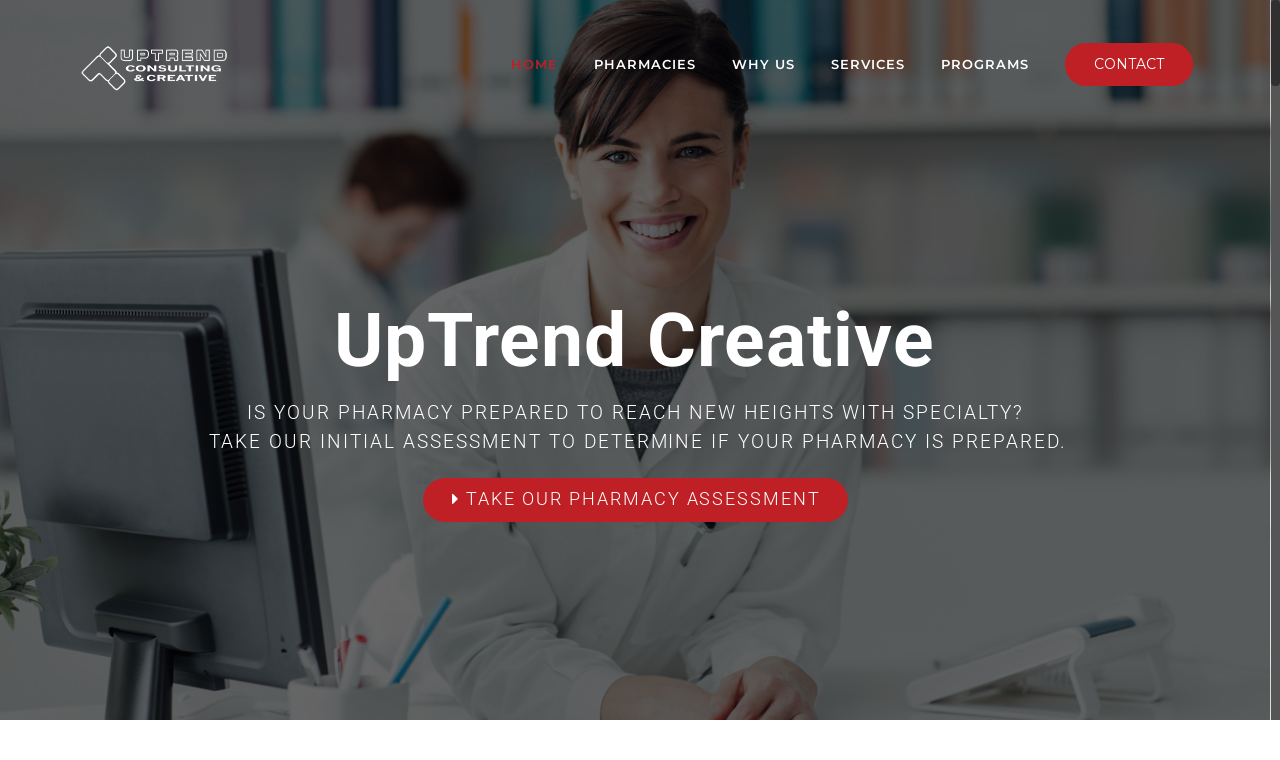

--- FILE ---
content_type: text/html; charset=UTF-8
request_url: https://www.uptrendcreative.com/
body_size: 26741
content:
<!DOCTYPE html>
<html class="no-overflow-y avada-html-layout-wide" lang="en-US" prefix="og: http://ogp.me/ns# fb: http://ogp.me/ns/fb#">
<head>
	<meta http-equiv="X-UA-Compatible" content="IE=edge" />
	<meta http-equiv="Content-Type" content="text/html; charset=utf-8"/>
	<meta name="viewport" content="width=device-width, initial-scale=1" />
	<title>Specialty Referral Forms | Pharmacy Social Media | Pharmacy Consulting</title>

<!-- This site is optimized with the Yoast SEO Premium plugin v11.2.1 - https://yoast.com/wordpress/plugins/seo/ -->
<meta name="description" content="UpTrend Creative offers marketing and consulting services for independent pharmacies and assists retail pharmacies transition into the specialty space."/>
<link rel="canonical" href="https://www.uptrendcreative.com/" />
<meta property="og:locale" content="en_US" />
<meta property="og:type" content="website" />
<meta property="og:title" content="Specialty Referral Forms | Pharmacy Social Media | Pharmacy Consulting" />
<meta property="og:description" content="UpTrend Creative offers marketing and consulting services for independent pharmacies and assists retail pharmacies transition into the specialty space." />
<meta property="og:url" content="https://www.uptrendcreative.com/" />
<meta property="og:site_name" content="UpTrend Creative" />
<meta name="twitter:card" content="summary_large_image" />
<meta name="twitter:description" content="UpTrend Creative offers marketing and consulting services for independent pharmacies and assists retail pharmacies transition into the specialty space." />
<meta name="twitter:title" content="Specialty Referral Forms | Pharmacy Social Media | Pharmacy Consulting" />
<meta name="twitter:site" content="@uptrendcreative" />
<meta name="twitter:creator" content="@uptrendcreative" />
<script type='application/ld+json' class='yoast-schema-graph yoast-schema-graph--main'>{"@context":"https://schema.org","@graph":[{"@type":"Organization","@id":"https://www.uptrendcreative.com/#organization","name":"UpTrend Consulting & Creative","url":"https://www.uptrendcreative.com/","sameAs":["https://www.facebook.com/uptrendcreative","https://www.linkedin.com/company/uptrend-consulting-and-creative/?trk=tyah","https://twitter.com/uptrendcreative"],"logo":{"@type":"ImageObject","@id":"https://www.uptrendcreative.com/#logo","url":"https://www.uptrendcreative.com/wp-content/uploads/2018/05/logo_2_COLOR_mobile-logo.png","width":473,"height":150,"caption":"UpTrend Consulting & Creative"},"image":{"@id":"https://www.uptrendcreative.com/#logo"}},{"@type":"WebSite","@id":"https://www.uptrendcreative.com/#website","url":"https://www.uptrendcreative.com/","name":"UpTrend Creative","publisher":{"@id":"https://www.uptrendcreative.com/#organization"},"potentialAction":{"@type":"SearchAction","target":"https://www.uptrendcreative.com/?s={search_term_string}","query-input":"required name=search_term_string"}},{"@type":"WebPage","@id":"https://www.uptrendcreative.com/#webpage","url":"https://www.uptrendcreative.com/","inLanguage":"en-US","name":"Specialty Referral Forms | Pharmacy Social Media | Pharmacy Consulting","isPartOf":{"@id":"https://www.uptrendcreative.com/#website"},"about":{"@id":"https://www.uptrendcreative.com/#organization"},"datePublished":"2018-02-14T20:41:25+00:00","dateModified":"2018-07-11T17:56:20+00:00","description":"UpTrend Creative offers marketing and consulting services for independent pharmacies and assists retail pharmacies transition into the specialty space."}]}</script>
<!-- / Yoast SEO Premium plugin. -->

<link rel='dns-prefetch' href='//www.uptrendcreative.com' />
<link rel='dns-prefetch' href='//s.w.org' />
<link rel="alternate" type="application/rss+xml" title="UpTrend Creative &raquo; Feed" href="https://www.uptrendcreative.com/feed/" />
<link rel="alternate" type="application/rss+xml" title="UpTrend Creative &raquo; Comments Feed" href="https://www.uptrendcreative.com/comments/feed/" />
					<link rel="shortcut icon" href="https://www.uptrendcreative.com/wp-content/uploads/2018/05/t_favicon.png" type="image/x-icon" />
		
					<!-- For iPhone -->
			<link rel="apple-touch-icon" href="https://www.uptrendcreative.com/wp-content/uploads/2018/05/t_favicon.png">
		
					<!-- For iPhone Retina display -->
			<link rel="apple-touch-icon" sizes="114x114" href="https://www.uptrendcreative.com/wp-content/uploads/2018/05/t_favicon.png">
		
					<!-- For iPad -->
			<link rel="apple-touch-icon" sizes="72x72" href="https://www.uptrendcreative.com/wp-content/uploads/2018/05/t_favicon.png">
		
					<!-- For iPad Retina display -->
			<link rel="apple-touch-icon" sizes="144x144" href="https://www.uptrendcreative.com/wp-content/uploads/2018/05/t_favicon.png">
				
		<meta property="og:title" content="Home"/>
		<meta property="og:type" content="article"/>
		<meta property="og:url" content="https://www.uptrendcreative.com/"/>
		<meta property="og:site_name" content="UpTrend Creative"/>
		<meta property="og:description" content="The quality of service and product we get from UpTrend is always great.
We appreciate your commitment in everything you do for us! 
 SHAWN DELMARVA PHARMACY  
Who We Are"/>

									<meta property="og:image" content="https://www.uptrendcreative.com/wp-content/uploads/2018/09/logo_1_COLOR_white2c.png"/>
									<script type="text/javascript">
			window._wpemojiSettings = {"baseUrl":"https:\/\/s.w.org\/images\/core\/emoji\/12.0.0-1\/72x72\/","ext":".png","svgUrl":"https:\/\/s.w.org\/images\/core\/emoji\/12.0.0-1\/svg\/","svgExt":".svg","source":{"concatemoji":"https:\/\/www.uptrendcreative.com\/wp-includes\/js\/wp-emoji-release.min.js?ver=5.4.18"}};
			/*! This file is auto-generated */
			!function(e,a,t){var n,r,o,i=a.createElement("canvas"),p=i.getContext&&i.getContext("2d");function s(e,t){var a=String.fromCharCode;p.clearRect(0,0,i.width,i.height),p.fillText(a.apply(this,e),0,0);e=i.toDataURL();return p.clearRect(0,0,i.width,i.height),p.fillText(a.apply(this,t),0,0),e===i.toDataURL()}function c(e){var t=a.createElement("script");t.src=e,t.defer=t.type="text/javascript",a.getElementsByTagName("head")[0].appendChild(t)}for(o=Array("flag","emoji"),t.supports={everything:!0,everythingExceptFlag:!0},r=0;r<o.length;r++)t.supports[o[r]]=function(e){if(!p||!p.fillText)return!1;switch(p.textBaseline="top",p.font="600 32px Arial",e){case"flag":return s([127987,65039,8205,9895,65039],[127987,65039,8203,9895,65039])?!1:!s([55356,56826,55356,56819],[55356,56826,8203,55356,56819])&&!s([55356,57332,56128,56423,56128,56418,56128,56421,56128,56430,56128,56423,56128,56447],[55356,57332,8203,56128,56423,8203,56128,56418,8203,56128,56421,8203,56128,56430,8203,56128,56423,8203,56128,56447]);case"emoji":return!s([55357,56424,55356,57342,8205,55358,56605,8205,55357,56424,55356,57340],[55357,56424,55356,57342,8203,55358,56605,8203,55357,56424,55356,57340])}return!1}(o[r]),t.supports.everything=t.supports.everything&&t.supports[o[r]],"flag"!==o[r]&&(t.supports.everythingExceptFlag=t.supports.everythingExceptFlag&&t.supports[o[r]]);t.supports.everythingExceptFlag=t.supports.everythingExceptFlag&&!t.supports.flag,t.DOMReady=!1,t.readyCallback=function(){t.DOMReady=!0},t.supports.everything||(n=function(){t.readyCallback()},a.addEventListener?(a.addEventListener("DOMContentLoaded",n,!1),e.addEventListener("load",n,!1)):(e.attachEvent("onload",n),a.attachEvent("onreadystatechange",function(){"complete"===a.readyState&&t.readyCallback()})),(n=t.source||{}).concatemoji?c(n.concatemoji):n.wpemoji&&n.twemoji&&(c(n.twemoji),c(n.wpemoji)))}(window,document,window._wpemojiSettings);
		</script>
		<style type="text/css">
img.wp-smiley,
img.emoji {
	display: inline !important;
	border: none !important;
	box-shadow: none !important;
	height: 1em !important;
	width: 1em !important;
	margin: 0 .07em !important;
	vertical-align: -0.1em !important;
	background: none !important;
	padding: 0 !important;
}
</style>
	<link rel='stylesheet' id='layerslider-css'  href='https://www.uptrendcreative.com/wp-content/plugins/LayerSlider/assets/static/layerslider/css/layerslider.css?ver=6.11.1' type='text/css' media='all' />
<link rel='stylesheet' id='wp-block-library-css'  href='https://www.uptrendcreative.com/wp-includes/css/dist/block-library/style.min.css?ver=5.4.18' type='text/css' media='all' />
<link rel='stylesheet' id='bbp-default-css'  href='https://www.uptrendcreative.com/wp-content/plugins/bbpress/templates/default/css/bbpress.min.css?ver=2.6.6' type='text/css' media='all' />
<link rel='stylesheet' id='contact-form-7-css'  href='https://www.uptrendcreative.com/wp-content/plugins/contact-form-7/includes/css/styles.css?ver=5.2' type='text/css' media='all' />
<link rel='stylesheet' id='avada-stylesheet-css'  href='https://www.uptrendcreative.com/wp-content/themes/Avada/assets/css/style.min.css?ver=5.7.2' type='text/css' media='all' />
<!--[if lte IE 9]>
<link rel='stylesheet' id='avada-IE-fontawesome-css'  href='https://www.uptrendcreative.com/wp-content/themes/Avada/includes/lib/assets/fonts/fontawesome/font-awesome.min.css?ver=5.7.2' type='text/css' media='all' />
<![endif]-->
<!--[if IE]>
<link rel='stylesheet' id='avada-IE-css'  href='https://www.uptrendcreative.com/wp-content/themes/Avada/assets/css/ie.min.css?ver=5.7.2' type='text/css' media='all' />
<![endif]-->
<link rel='stylesheet' id='fusion-dynamic-css-css'  href='https://www.uptrendcreative.com/wp-content/uploads/fusion-styles/6255c18ae813add9e1c163da1bce2a73.min.css?ver=5.4.18' type='text/css' media='all' />
<link rel='stylesheet' id='cp-module-main-style-css'  href='https://www.uptrendcreative.com/wp-content/plugins/convertplug/modules/assets/css/cp-module-main.css?ver=3.5.7' type='text/css' media='all' />
<link rel='stylesheet' id='smile-modal-style-css'  href='https://www.uptrendcreative.com/wp-content/plugins/convertplug/modules/modal/assets/css/modal.min.css?ver=3.5.7' type='text/css' media='all' />
<script type='text/javascript'>
/* <![CDATA[ */
var slide_in = {"demo_dir":"https:\/\/www.uptrendcreative.com\/wp-content\/plugins\/convertplug\/modules\/slide_in\/assets\/demos"};
/* ]]> */
</script>
<script type='text/javascript' src='https://www.uptrendcreative.com/wp-includes/js/jquery/jquery.js?ver=1.12.4-wp'></script>
<script type='text/javascript' src='https://www.uptrendcreative.com/wp-includes/js/jquery/jquery-migrate.min.js?ver=1.4.1'></script>
<meta name="generator" content="Powered by LayerSlider 6.11.1 - Multi-Purpose, Responsive, Parallax, Mobile-Friendly Slider Plugin for WordPress." />
<!-- LayerSlider updates and docs at: https://layerslider.kreaturamedia.com -->
<link rel='https://api.w.org/' href='https://www.uptrendcreative.com/wp-json/' />
<link rel="EditURI" type="application/rsd+xml" title="RSD" href="https://www.uptrendcreative.com/xmlrpc.php?rsd" />
<link rel="wlwmanifest" type="application/wlwmanifest+xml" href="https://www.uptrendcreative.com/wp-includes/wlwmanifest.xml" /> 
<meta name="generator" content="WordPress 5.4.18" />
<link rel='shortlink' href='https://www.uptrendcreative.com/' />
<link rel="alternate" type="application/json+oembed" href="https://www.uptrendcreative.com/wp-json/oembed/1.0/embed?url=https%3A%2F%2Fwww.uptrendcreative.com%2F" />
<link rel="alternate" type="text/xml+oembed" href="https://www.uptrendcreative.com/wp-json/oembed/1.0/embed?url=https%3A%2F%2Fwww.uptrendcreative.com%2F&#038;format=xml" />
				<style type="text/css" id="wp-custom-css">
			.fusion-modal .modal-header {
    min-height: 5px;
}
.modal-body {
    padding: 0px 20px;
}		</style>
		
		
	<script type="text/javascript">
		var doc = document.documentElement;
		doc.setAttribute('data-useragent', navigator.userAgent);
	</script>

		<!-- Facebook Pixel Code -->
<script>
!function(f,b,e,v,n,t,s)
{if(f.fbq)return;n=f.fbq=function(){n.callMethod?
n.callMethod.apply(n,arguments):n.queue.push(arguments)};
if(!f._fbq)f._fbq=n;n.push=n;n.loaded=!0;n.version='2.0';
n.queue=[];t=b.createElement(e);t.async=!0;
t.src=v;s=b.getElementsByTagName(e)[0];
s.parentNode.insertBefore(t,s)}(window,document,'script',
'https://connect.facebook.net/en_US/fbevents.js');
fbq('init', '231560518119718'); 
fbq('track', 'PageView');
</script>
<noscript>
<img height="1" width="1" 
src="https://www.facebook.com/tr?id=231560518119718&ev=PageView
&noscript=1"/>
</noscript>
<!-- End Facebook Pixel Code -->
</head>

<body class="home page-template page-template-100-width page-template-100-width-php page page-id-441 fusion-image-hovers fusion-body ltr fusion-sticky-header no-tablet-sticky-header no-mobile-sticky-header no-mobile-slidingbar fusion-disable-outline layout-wide-mode fusion-top-header menu-text-align-center mobile-menu-design-flyout fusion-show-pagination-text fusion-header-layout-v1 avada-responsive avada-footer-fx-none fusion-search-form-classic fusion-avatar-square">
	<a class="skip-link screen-reader-text" href="#content">Skip to content</a>
				<div id="wrapper" class="">
		<div id="home" style="position:relative;top:-1px;"></div>
		
			<header class="fusion-header-wrapper">
				<div class="fusion-header-v1 fusion-logo-left fusion-sticky-menu-1 fusion-sticky-logo-1 fusion-mobile-logo-1  fusion-mobile-menu-design-flyout fusion-header-has-flyout-menu">
					<div class="fusion-header-sticky-height"></div>
<div class="fusion-header">
	<div class="fusion-row">
					<div class="fusion-header-has-flyout-menu-content">
					<div class="fusion-logo" data-margin-top="31px" data-margin-bottom="31px" data-margin-left="0px" data-margin-right="0px">
			<a class="fusion-logo-link"  href="https://www.uptrendcreative.com/" >

						<!-- standard logo -->
			<img src="https://www.uptrendcreative.com/wp-content/uploads/2018/09/logo_1_COLOR_white2c.png" srcset="https://www.uptrendcreative.com/wp-content/uploads/2018/09/logo_1_COLOR_white2c.png 1x, https://www.uptrendcreative.com/wp-content/uploads/2018/09/logo_1_COLOR_white2c.png 2x" width="305" height="100" style="max-height:100px;height:auto;" alt="UpTrend Creative Logo" retina_logo_url="https://www.uptrendcreative.com/wp-content/uploads/2018/09/logo_1_COLOR_white2c.png" class="fusion-standard-logo" />

											<!-- mobile logo -->
				<img src="https://www.uptrendcreative.com/wp-content/uploads/2018/05/logo_2_COLOR_mobile-logo.png" srcset="https://www.uptrendcreative.com/wp-content/uploads/2018/05/logo_2_COLOR_mobile-logo.png 1x, https://www.uptrendcreative.com/wp-content/uploads/2018/05/logo_2_COLOR_mobile-logo.png 2x" width="473" height="150" style="max-height:150px;height:auto;" alt="UpTrend Creative Logo" retina_logo_url="https://www.uptrendcreative.com/wp-content/uploads/2018/05/logo_2_COLOR_mobile-logo.png" class="fusion-mobile-logo" />
			
											<!-- sticky header logo -->
				<img src="https://www.uptrendcreative.com/wp-content/uploads/2018/09/logo_1_COLOR_white2c.png" srcset="https://www.uptrendcreative.com/wp-content/uploads/2018/09/logo_1_COLOR_white2c.png 1x, https://www.uptrendcreative.com/wp-content/uploads/2018/09/logo_1_COLOR_white2c.png 2x" width="305" height="100" style="max-height:100px;height:auto;" alt="UpTrend Creative Logo" retina_logo_url="https://www.uptrendcreative.com/wp-content/uploads/2018/09/logo_1_COLOR_white2c.png" class="fusion-sticky-logo" />
					</a>
		</div>		<nav class="fusion-main-menu" aria-label="Main Menu"><ul id="menu-uptrend-main-navigation" class="fusion-menu"><li  id="menu-item-1156"  class="menu-item menu-item-type-post_type menu-item-object-page menu-item-home current-menu-item page_item page-item-441 current_page_item menu-item-1156"  data-item-id="1156"><a  href="https://www.uptrendcreative.com/" class="fusion-bar-highlight" role="menuitem"><span class="menu-text">HOME</span></a></li><li  id="menu-item-5"  class="menu-item menu-item-type-custom menu-item-object-custom menu-item-5"  data-item-id="5"><a  href="#pharmacies" class="fusion-bar-highlight" role="menuitem"><span class="menu-text">PHARMACIES</span></a></li><li  id="menu-item-6"  class="menu-item menu-item-type-custom menu-item-object-custom menu-item-6"  data-item-id="6"><a  href="#whychooseuptrend" class="fusion-bar-highlight" role="menuitem"><span class="menu-text">WHY US</span></a></li><li  id="menu-item-972"  class="menu-item menu-item-type-custom menu-item-object-custom menu-item-972"  data-item-id="972"><a  href="#ourservices" class="fusion-bar-highlight" role="menuitem"><span class="menu-text">SERVICES</span></a></li><li  id="menu-item-8"  class="menu-item menu-item-type-custom menu-item-object-custom menu-item-8"  data-item-id="8"><a  href="#ourprograms" class="fusion-bar-highlight" role="menuitem"><span class="menu-text">PROGRAMS</span></a></li><li  id="menu-item-781"  class="menu-item menu-item-type-post_type menu-item-object-page menu-item-781 fusion-menu-item-button"  data-item-id="781"><a  href="https://www.uptrendcreative.com/contact-us/" class="fusion-bar-highlight" role="menuitem"><span class="menu-text fusion-button button-default button-large">CONTACT</span></a></li></ul></nav><nav class="fusion-main-menu fusion-sticky-menu" aria-label="Main Menu Sticky"><ul id="menu-main-menu-1" class="fusion-menu"><li   class="menu-item menu-item-type-post_type menu-item-object-page menu-item-home current-menu-item page_item page-item-441 current_page_item menu-item-1156"  data-item-id="1156"><a  href="https://www.uptrendcreative.com/" class="fusion-bar-highlight" role="menuitem"><span class="menu-text">HOME</span></a></li><li   class="menu-item menu-item-type-custom menu-item-object-custom menu-item-5"  data-item-id="5"><a  href="#pharmacies" class="fusion-bar-highlight" role="menuitem"><span class="menu-text">PHARMACIES</span></a></li><li   class="menu-item menu-item-type-custom menu-item-object-custom menu-item-6"  data-item-id="6"><a  href="#whychooseuptrend" class="fusion-bar-highlight" role="menuitem"><span class="menu-text">WHY US</span></a></li><li   class="menu-item menu-item-type-custom menu-item-object-custom menu-item-972"  data-item-id="972"><a  href="#ourservices" class="fusion-bar-highlight" role="menuitem"><span class="menu-text">SERVICES</span></a></li><li   class="menu-item menu-item-type-custom menu-item-object-custom menu-item-8"  data-item-id="8"><a  href="#ourprograms" class="fusion-bar-highlight" role="menuitem"><span class="menu-text">PROGRAMS</span></a></li><li   class="menu-item menu-item-type-post_type menu-item-object-page menu-item-781 fusion-menu-item-button"  data-item-id="781"><a  href="https://www.uptrendcreative.com/contact-us/" class="fusion-bar-highlight" role="menuitem"><span class="menu-text fusion-button button-default button-large">CONTACT</span></a></li></ul></nav><div class="fusion-mobile-navigation"><ul id="menu-interior-page-menu" class="fusion-mobile-menu"><li  id="menu-item-969"  class="menu-item menu-item-type-post_type menu-item-object-page menu-item-home current-menu-item page_item page-item-441 current_page_item menu-item-969"  data-item-id="969"><a  href="https://www.uptrendcreative.com/" class="fusion-bar-highlight" role="menuitem"><span class="menu-text">HOME</span></a></li><li  id="menu-item-968"  class="menu-item menu-item-type-post_type menu-item-object-page menu-item-968"  data-item-id="968"><a  href="https://www.uptrendcreative.com/services/" class="fusion-bar-highlight" role="menuitem"><span class="menu-text">SERVICES</span></a></li><li  id="menu-item-1282"  class="menu-item menu-item-type-post_type menu-item-object-page menu-item-1282"  data-item-id="1282"><a  href="https://www.uptrendcreative.com/blog/" class="fusion-bar-highlight" role="menuitem"><span class="menu-text">RESOURCES</span></a></li><li  id="menu-item-967"  class="menu-item menu-item-type-post_type menu-item-object-page menu-item-967 fusion-menu-item-button"  data-item-id="967"><a  href="https://www.uptrendcreative.com/contact-us/" class="fusion-bar-highlight" role="menuitem"><span class="menu-text fusion-button button-default button-large">CONTACT</span></a></li></ul></div><div class="fusion-flyout-menu-icons fusion-flyout-mobile-menu-icons">

	
	
			<div class="fusion-flyout-search-toggle">
			<div class="fusion-toggle-icon">
				<div class="fusion-toggle-icon-line"></div>
				<div class="fusion-toggle-icon-line"></div>
				<div class="fusion-toggle-icon-line"></div>
			</div>
			<a class="fusion-icon fusion-icon-search" aria-hidden="true" aria-label="Toggle Search" href="#"></a>
		</div>
	
				<a class="fusion-flyout-menu-toggle" aria-hidden="true" aria-label="Toggle Menu" href="#">
			<div class="fusion-toggle-icon-line"></div>
			<div class="fusion-toggle-icon-line"></div>
			<div class="fusion-toggle-icon-line"></div>
		</a>
	</div>

	<div class="fusion-flyout-search">
		<form role="search" class="searchform fusion-search-form" method="get" action="https://www.uptrendcreative.com/">
	<div class="fusion-search-form-content">
		<div class="fusion-search-field search-field">
			<label class="screen-reader-text" for="s">Search for:</label>
			<input type="text" value="" name="s" class="s" placeholder="Search ..." required aria-required="true" aria-label="Search ..."/>
		</div>
		<div class="fusion-search-button search-button">
			<input type="submit" class="fusion-search-submit searchsubmit" value="&#xf002;" />
		</div>
	</div>
</form>
	</div>

<div class="fusion-flyout-menu-bg"></div>

<nav class="fusion-mobile-nav-holder fusion-flyout-menu fusion-flyout-mobile-menu" aria-label="Main Menu Mobile"></nav>

	<nav class="fusion-mobile-nav-holder fusion-flyout-menu fusion-flyout-mobile-menu fusion-mobile-sticky-nav-holder" aria-label="Main Menu Mobile Sticky"></nav>
							</div>
			</div>
</div>
				</div>
				<div class="fusion-clearfix"></div>
			</header>
					
		
		<div id="sliders-container">
				<style type="text/css">
		#layerslider-container{max-width:1280;}
	</style>
	<div id="layerslider-container">
		<div id="layerslider-wrapper">
						<div id="layerslider_6_qdnm6njbt14w" class="ls-wp-container fitvidsignore" style="width:1280px;height:800px;margin:0 auto;margin-bottom: 0px;"><div class="ls-slide" data-ls="bgsize:contain;bgposition:50% 50%;kenburnsscale:1.2;"><a style="" class="ls-l ls-hide-desktop" href="https://www.uptrendcreative.com/initial-pharmacy-assessment/" target="_self"><img width="1280" height="800" src="https://www.uptrendcreative.com/wp-content/uploads/2018/05/Homepage-Slider-Mobile2-1.jpg" class="" alt="" srcset="https://www.uptrendcreative.com/wp-content/uploads/2018/05/Homepage-Slider-Mobile2-1-200x125.jpg 200w, https://www.uptrendcreative.com/wp-content/uploads/2018/05/Homepage-Slider-Mobile2-1-300x188.jpg 300w, https://www.uptrendcreative.com/wp-content/uploads/2018/05/Homepage-Slider-Mobile2-1-400x250.jpg 400w, https://www.uptrendcreative.com/wp-content/uploads/2018/05/Homepage-Slider-Mobile2-1-600x375.jpg 600w, https://www.uptrendcreative.com/wp-content/uploads/2018/05/Homepage-Slider-Mobile2-1-768x480.jpg 768w, https://www.uptrendcreative.com/wp-content/uploads/2018/05/Homepage-Slider-Mobile2-1-800x500.jpg 800w, https://www.uptrendcreative.com/wp-content/uploads/2018/05/Homepage-Slider-Mobile2-1-1024x640.jpg 1024w, https://www.uptrendcreative.com/wp-content/uploads/2018/05/Homepage-Slider-Mobile2-1-1200x750.jpg 1200w, https://www.uptrendcreative.com/wp-content/uploads/2018/05/Homepage-Slider-Mobile2-1.jpg 1280w" sizes="(max-width: 1280px) 100vw, 1280px" style="top:0%;left:50%;"></a><img width="1254" height="836" src="https://www.uptrendcreative.com/wp-content/uploads/2018/03/iStock-530939478.jpg" class="ls-l ls-hide-tablet ls-hide-phone" alt="" srcset="https://www.uptrendcreative.com/wp-content/uploads/2018/03/iStock-530939478-200x133.jpg 200w, https://www.uptrendcreative.com/wp-content/uploads/2018/03/iStock-530939478-300x200.jpg 300w, https://www.uptrendcreative.com/wp-content/uploads/2018/03/iStock-530939478-400x267.jpg 400w, https://www.uptrendcreative.com/wp-content/uploads/2018/03/iStock-530939478-500x333.jpg 500w, https://www.uptrendcreative.com/wp-content/uploads/2018/03/iStock-530939478-600x400.jpg 600w, https://www.uptrendcreative.com/wp-content/uploads/2018/03/iStock-530939478-700x467.jpg 700w, https://www.uptrendcreative.com/wp-content/uploads/2018/03/iStock-530939478-768x512.jpg 768w, https://www.uptrendcreative.com/wp-content/uploads/2018/03/iStock-530939478-800x533.jpg 800w, https://www.uptrendcreative.com/wp-content/uploads/2018/03/iStock-530939478-1024x683.jpg 1024w, https://www.uptrendcreative.com/wp-content/uploads/2018/03/iStock-530939478-1200x800.jpg 1200w, https://www.uptrendcreative.com/wp-content/uploads/2018/03/iStock-530939478.jpg 1254w" sizes="(max-width: 1254px) 100vw, 1254px" style="top:100%;left:50%;width:1283px;height:854px;" data-ls="colorin:rgba(46, 44, 44, 0.52);"><img width="1024" height="683" src="https://www.uptrendcreative.com/wp-content/uploads/2018/02/Layer2.jpg" class="ls-l ls-hide-tablet ls-hide-phone" alt="" srcset="https://www.uptrendcreative.com/wp-content/uploads/2018/02/Layer2-200x133.jpg 200w, https://www.uptrendcreative.com/wp-content/uploads/2018/02/Layer2-300x200.jpg 300w, https://www.uptrendcreative.com/wp-content/uploads/2018/02/Layer2-400x267.jpg 400w, https://www.uptrendcreative.com/wp-content/uploads/2018/02/Layer2-500x333.jpg 500w, https://www.uptrendcreative.com/wp-content/uploads/2018/02/Layer2-600x400.jpg 600w, https://www.uptrendcreative.com/wp-content/uploads/2018/02/Layer2-700x467.jpg 700w, https://www.uptrendcreative.com/wp-content/uploads/2018/02/Layer2-768x512.jpg 768w, https://www.uptrendcreative.com/wp-content/uploads/2018/02/Layer2-800x534.jpg 800w, https://www.uptrendcreative.com/wp-content/uploads/2018/02/Layer2-1000x667.jpg 1000w, https://www.uptrendcreative.com/wp-content/uploads/2018/02/Layer2.jpg 1024w" sizes="(max-width: 1024px) 100vw, 1024px" style="top:0px;left:0px;opacity:0.6;width:1279px;height:853px;"><h3 style="top:54%;left:50%;text-align:center;font-weight:300;font-style:normal;text-decoration:none;font-size:19px;color:#ffffff;line-height:30px;letter-spacing:2px;" class="ls-l ls-hide-tablet ls-hide-phone">IS YOUR PHARMACY PREPARED TO REACH NEW HEIGHTS WITH SPECIALTY? <br>TAKE OUR INITIAL ASSESSMENT TO DETERMINE IF YOUR PHARMACY IS PREPARED. </h3><h2 style="top:282px;left:336px;text-align:left;font-weight:600;font-style:normal;text-decoration:none;color:#ffffff;letter-spacing:1px;line-height:120px;font-size:75px;" class="ls-l ls-hide-tablet ls-hide-phone" data-ls="minfontsize:75;minmobilefontsize:50;position:fixed;">UpTrend Creative</h2><a style="" class="ls-l ls-hide-tablet ls-hide-phone" href="https://www.uptrendcreative.com/initial-pharmacy-assessment/" target="_self" data-ls="hover:true;"><span style="top:63%;left:50%;text-align:center;font-weight:300;font-style:normal;padding-top:13px;padding-right:29px;padding-bottom:13px;padding-left:29px;font-size:18px;background:#bf2026;color:#ffffff;border-radius:60px;letter-spacing:2px;line-height:17px;" class=""><i class="fa fa-caret-right"></i> TAKE OUR PHARMACY ASSESSMENT</span></a><a href="https://www.uptrendcreative.com/initial-pharmacy-assessment/" target="_self" class="ls-link ls-link-on-top"></a></div></div>					</div>
	</div>
			</div>
				
		
									
				<main id="main" role="main" class="clearfix width-100" style="padding-left:30px;padding-right:30px">
			<div class="fusion-row" style="max-width:100%;">
<section id="content" class="full-width">
					<div id="post-441" class="post-441 page type-page status-publish hentry">
			<span class="entry-title rich-snippet-hidden">Home</span><span class="vcard rich-snippet-hidden"><span class="fn"><a href="https://www.uptrendcreative.com/author/uptrend/" title="Posts by uptrend" rel="author">uptrend</a></span></span><span class="updated rich-snippet-hidden">2018-07-11T17:56:20+00:00</span>						<div class="post-content">
				<div id="#pharmacies"><div class="fusion-fullwidth fullwidth-box nonhundred-percent-fullwidth non-hundred-percent-height-scrolling"  style='background-color: rgba(255,255,255,0);background-position: left top;background-repeat: no-repeat;padding-top:0px;padding-right:30px;padding-bottom:0px;padding-left:30px;border-top-width:0px;border-bottom-width:0px;border-color:rgba(97,158,133,0);border-top-style:solid;border-bottom-style:solid;'><div class="fusion-builder-row fusion-row "><div  class="fusion-layout-column fusion_builder_column fusion_builder_column_1_1  fusion-one-full fusion-column-first fusion-column-last fusion-column-no-min-height 1_1"  style='margin-top:0px;margin-bottom:20px;'>
					<div class="fusion-column-wrapper" style="padding: 0px 0px 0px 0px;background-position:left top;background-repeat:no-repeat;-webkit-background-size:cover;-moz-background-size:cover;-o-background-size:cover;background-size:cover;"  data-bg-url="">
						<div class="fusion-menu-anchor fusion-one-page-text-link" id="pharmacies"></div><div class="fusion-clearfix"></div>

					</div>
				</div><div  class="fusion-layout-column fusion_builder_column fusion_builder_column_1_2  fusion-one-half fusion-column-first fusion-no-small-visibility 1_2"  style='margin-top:0px;margin-bottom:20px;width:48%; margin-right: 4%;'>
					<div class="fusion-column-wrapper" style="padding: 0px 40px 50px 0px;background-position:left top;background-repeat:no-repeat;-webkit-background-size:cover;-moz-background-size:cover;-o-background-size:cover;background-size:cover;"  data-bg-url="">
						<div class="fusion-column-content-centered"><div class="fusion-column-content"><div class="fusion-text"><p><span style="font-family: 'playfair'; font-size: 30px; line-height: 60px; font-weight: 400; font-style: normal;">The quality of service and product we get from UpTrend is always great.<br />
We appreciate your commitment in everything you do for us!</span></p>
</div><div class="fusion-text"><p style="font-weight: bold; letter-spacing: 4px;"><span style="color: #fff; background-color: #bf2026; padding-left: 3px;"> SHAWN</span> DELMARVA PHARMACY</p>
</div></div></div><div class="fusion-clearfix"></div>

					</div>
				</div><div  class="fusion-layout-column fusion_builder_column fusion_builder_column_1_2  fusion-one-half fusion-column-last fusion-no-small-visibility 1_2"  style='margin-top:0px;margin-bottom:20px;width:48%'>
					<div class="fusion-column-wrapper" style="padding: 0px 0px 50px 0px;background-position:left top;background-repeat:no-repeat;-webkit-background-size:cover;-moz-background-size:cover;-o-background-size:cover;background-size:cover;"  data-bg-url="">
						<div class="fusion-column-content-centered"><div class="fusion-column-content"><div class="fusion-text"><h2><span style="color: #bf2026;"><strong><span style="font-size: 60px;">Who We Are</span></strong></span></h2>
</div><div class="fusion-text"><p>UpTrend is a <span style="color: #bf2026;">consulting &amp; creative agency</span>. Our focus is to develop and execute business and marketing strategies as we assist retail pharmacies transition into the <span style="color: #bf2026;">specialty space</span>. The agency is comprised of talented individuals who collectively have more than<br />
<span style="color: #bf2026;">50 years</span> of business, marketing, pharmaceutical, and industry related experience.</p>
</div><div class="fusion-button-wrapper"><style type="text/css" scoped="scoped">.fusion-button.button-1 .fusion-button-text, .fusion-button.button-1 i {color:#ffffff;}.fusion-button.button-1 {border-width:0px;border-color:#ffffff;}.fusion-button.button-1 .fusion-button-icon-divider{border-color:#ffffff;}.fusion-button.button-1:hover .fusion-button-text, .fusion-button.button-1:hover i,.fusion-button.button-1:focus .fusion-button-text, .fusion-button.button-1:focus i,.fusion-button.button-1:active .fusion-button-text, .fusion-button.button-1:active{color:#bf2026;}.fusion-button.button-1:hover, .fusion-button.button-1:focus, .fusion-button.button-1:active{border-width:0px;border-color:#bf2026;}.fusion-button.button-1:hover .fusion-button-icon-divider, .fusion-button.button-1:hover .fusion-button-icon-divider, .fusion-button.button-1:active .fusion-button-icon-divider{border-color:#bf2026;}.fusion-button.button-1{width:auto;}</style><a class="fusion-button button-flat fusion-button-pill button-large button-default button-1" target="_self" href="https://www.uptrendcreative.com/services/"><span class="fusion-button-text">Learn More</span></a></div></div></div><div class="fusion-clearfix"></div>

					</div>
				</div><div  class="fusion-layout-column fusion_builder_column fusion_builder_column_1_1  fusion-one-full fusion-column-first fusion-column-last fusion-no-medium-visibility fusion-no-large-visibility fusion-column-no-min-height 1_1"  style='margin-top:0px;margin-bottom:20px;'>
					<div class="fusion-column-wrapper" style="padding: 0px 0px 50px 0px;background-position:left top;background-repeat:no-repeat;-webkit-background-size:cover;-moz-background-size:cover;-o-background-size:cover;background-size:cover;"  data-bg-url="">
						<div class="fusion-column-content-centered"><div class="fusion-column-content"><div class="fusion-text"><h2><span style="color: #bf2026;"><strong><span style="font-size: 40px;">Who We Are</span></strong></span></h2>
</div><div class="fusion-text"><p>UpTrend is a <span style="color: #bf2026;">consulting &amp; creative agency</span>. Our focus is to develop and execute business and marketing strategies as we assist retail pharmacies transition into the <span style="color: #bf2026;">specialty space</span>. The agency is comprised of talented individuals who collectively have more than <span style="color: #bf2026;">50 years</span> of business, marketing, pharmaceutical, and industry related experience.</p>
</div><div class="fusion-button-wrapper"><style type="text/css" scoped="scoped">.fusion-button.button-2 .fusion-button-text, .fusion-button.button-2 i {color:#ffffff;}.fusion-button.button-2 {border-width:0px;border-color:#ffffff;}.fusion-button.button-2 .fusion-button-icon-divider{border-color:#ffffff;}.fusion-button.button-2:hover .fusion-button-text, .fusion-button.button-2:hover i,.fusion-button.button-2:focus .fusion-button-text, .fusion-button.button-2:focus i,.fusion-button.button-2:active .fusion-button-text, .fusion-button.button-2:active{color:#bf2026;}.fusion-button.button-2:hover, .fusion-button.button-2:focus, .fusion-button.button-2:active{border-width:0px;border-color:#bf2026;}.fusion-button.button-2:hover .fusion-button-icon-divider, .fusion-button.button-2:hover .fusion-button-icon-divider, .fusion-button.button-2:active .fusion-button-icon-divider{border-color:#bf2026;}.fusion-button.button-2{width:auto;}</style><a class="fusion-button button-flat fusion-button-pill button-large button-default button-2" target="_self" href="https://www.uptrendcreative.com/services/"><span class="fusion-button-text">Learn More</span></a></div><div class="fusion-sep-clear"></div><div class="fusion-separator fusion-no-medium-visibility fusion-no-large-visibility fusion-full-width-sep sep-none" style="margin-left: auto;margin-right: auto;margin-top:60px;"></div><div class="fusion-text"><p><span style="font-family: 'playfair'; font-size: 24px; line-height: 32px; font-weight: 400; font-style: normal;">The quality of service and product we get from UpTrend is always great. We appreciate your commitment in everything you do for us!</span></p>
</div><div class="fusion-text"><p style="font-weight: bold; letter-spacing: 4px;"><span style="color: #fff; background-color: #bf2026; padding-left: 3px;"> SHAWN</span><br />
DELMARVA PHARMACY</p>
</div></div></div><div class="fusion-clearfix"></div>

					</div>
				</div></div></div></div><div class="fusion-fullwidth fullwidth-box nonhundred-percent-fullwidth non-hundred-percent-height-scrolling"  style='background-color: #f0f0f0;background-position: center bottom;background-repeat: repeat-x;padding-top:110px;padding-right:30px;padding-bottom:0px;padding-left:30px;border-top-width:0px;border-bottom-width:0px;border-color:rgba(97,158,133,0);border-top-style:solid;border-bottom-style:solid;'><div class="fusion-builder-row fusion-row "><div  class="fusion-layout-column fusion_builder_column fusion_builder_column_1_1  fusion-one-full fusion-column-first fusion-column-last fusion-column-no-min-height 1_1"  style='margin-top:0px;margin-bottom:0px;'>
					<div class="fusion-column-wrapper" style="padding: 0px 0px 0px 0px;background-position:left top;background-repeat:no-repeat;-webkit-background-size:cover;-moz-background-size:cover;-o-background-size:cover;background-size:cover;"  data-bg-url="">
						<div class="fusion-menu-anchor fusion-one-page-text-link" id="whychooseuptrend"></div><div class="fusion-sep-clear"></div><div class="fusion-separator sep-none" style="margin-left: auto;margin-right: auto;margin-top:30px;width:100%;max-width:40%;"></div><div class="fusion-title title fusion-sep-none fusion-title-center fusion-title-size-one" style="margin-top:0px;margin-bottom:20px;"><h1 class="title-heading-center">WHY CHOOSE <span style="color: #bf2026; font-weight: 900;">UPTREND CONSULTING &amp; CREATIVE </span>?</h1></div><div class="fusion-sep-clear"></div><div class="fusion-separator sep-single" style="border-color:#e0e0e0;border-top-width:1px;margin-left: auto;margin-right: auto;margin-top:30px;margin-bottom:60px;width:100%;max-width:40%;"></div><div class="fusion-clearfix"></div>

					</div>
				</div><div  class="fusion-layout-column fusion_builder_column fusion_builder_column_1_1  fusion-one-full fusion-column-first fusion-column-last fusion-column-no-min-height 1_1"  style='margin-top:0px;margin-bottom:0px;'>
					<div class="fusion-column-wrapper" style="padding: 0px 0px -20px 0px;background-position:left top;background-repeat:no-repeat;-webkit-background-size:cover;-moz-background-size:cover;-o-background-size:cover;background-size:cover;"  data-bg-url="">
						<div class="fusion-text"><p style="text-align: center; font-size: 20px;">We focus on doing our job with a personal touch and work hard to maintain long-lasting relationships.<br />
UpTrend provides our customers with practical, cost-effective resources for their Specialty Pharmacy.</p>
</div><div class="fusion-clearfix"></div>

					</div>
				</div><div  data-animationType=slideInLeft data-animationDuration=1.0 data-animationOffset=100% class="fusion-layout-column fusion_builder_column fusion_builder_column_1_2  fusion-one-half fusion-column-first fusion-no-small-visibility fusion-animated 1_2"  style='margin-top:0px;margin-bottom:20px;width:48%; margin-right: 4%;'>
					<div class="fusion-column-wrapper" style="padding: 0px 0px 0px 0px;background-position:left top;background-repeat:no-repeat;-webkit-background-size:cover;-moz-background-size:cover;-o-background-size:cover;background-size:cover;"  data-bg-url="">
						<div class="fusion-column-content-centered"><div class="fusion-column-content"><br></br>
<br></br><div class="imageframe-align-center"><span class="fusion-imageframe imageframe-none imageframe-1 hover-type-none"><img src="https://www.uptrendcreative.com/wp-content/uploads/2018/03/Focused-Creativity_1-e1523558038363.png" width="400" height="314" alt="" title="Focused-Creativity_1" class="img-responsive wp-image-574"/></span></div></div></div><div class="fusion-clearfix"></div>

					</div>
				</div><div  class="fusion-layout-column fusion_builder_column fusion_builder_column_1_2  fusion-one-half fusion-column-last fusion-no-small-visibility 1_2"  style='margin-top:0px;margin-bottom:20px;width:48%'>
					<div class="fusion-column-wrapper" style="padding: 0px 100px 0px 0px;background-position:left top;background-repeat:no-repeat;-webkit-background-size:cover;-moz-background-size:cover;-o-background-size:cover;background-size:cover;"  data-bg-url="">
						<div class="fusion-sep-clear"></div><div class="fusion-separator sep-none" style="margin-left: auto;margin-right: auto;margin-top:48px;margin-bottom:35px;width:100%;max-width:60%;"></div><div class="fusion-content-boxes content-boxes columns row fusion-columns-1 fusion-columns-total-4 fusion-content-boxes-1 content-boxes-icon-on-side content-left" data-animationOffset="100%" style="margin-top:0px;margin-bottom:0px;"><style type="text/css" scoped="scoped">.fusion-content-boxes-1 .heading .content-box-heading {color:#bf2026;}
					.fusion-content-boxes-1 .fusion-content-box-hover .link-area-link-icon-hover .heading .content-box-heading,
					.fusion-content-boxes-1 .fusion-content-box-hover .link-area-link-icon-hover .heading .heading-link .content-box-heading,
					.fusion-content-boxes-1 .fusion-content-box-hover .link-area-box-hover .heading .content-box-heading,
					.fusion-content-boxes-1 .fusion-content-box-hover .link-area-box-hover .heading .heading-link .content-box-heading,
					.fusion-content-boxes-1 .fusion-content-box-hover .link-area-link-icon-hover.link-area-box .fusion-read-more,
					.fusion-content-boxes-1 .fusion-content-box-hover .link-area-link-icon-hover.link-area-box .fusion-read-more::after,
					.fusion-content-boxes-1 .fusion-content-box-hover .link-area-link-icon-hover.link-area-box .fusion-read-more::before,
					.fusion-content-boxes-1 .fusion-content-box-hover .fusion-read-more:hover:after,
					.fusion-content-boxes-1 .fusion-content-box-hover .fusion-read-more:hover:before,
					.fusion-content-boxes-1 .fusion-content-box-hover .fusion-read-more:hover,
					.fusion-content-boxes-1 .fusion-content-box-hover .link-area-box-hover.link-area-box .fusion-read-more,
					.fusion-content-boxes-1 .fusion-content-box-hover .link-area-box-hover.link-area-box .fusion-read-more::after,
					.fusion-content-boxes-1 .fusion-content-box-hover .link-area-box-hover.link-area-box .fusion-read-more::before,
					.fusion-content-boxes-1 .fusion-content-box-hover .link-area-link-icon-hover .icon .circle-no,
					.fusion-content-boxes-1 .heading .heading-link:hover .content-box-heading {
						color: #5c5c5d;
					}
					.fusion-content-boxes-1 .fusion-content-box-hover .link-area-box-hover .icon .circle-no {
						color: #5c5c5d !important;
					}.fusion-content-boxes-1 .fusion-content-box-hover .link-area-box.link-area-box-hover .fusion-content-box-button {background: #ffffff;color: #bf2026;}.fusion-content-boxes-1 .fusion-content-box-hover .link-area-box.link-area-box-hover .fusion-content-box-button .fusion-button-text {color: #bf2026;}
					.fusion-content-boxes-1 .fusion-content-box-hover .link-area-link-icon-hover .heading .icon > span {
						background-color: transparent !important;
					}
					.fusion-content-boxes-1 .fusion-content-box-hover .link-area-box-hover .heading .icon > span {
						border-color: #5c5c5d !important;
					}</style><div class="fusion-column content-box-column content-box-column content-box-column-1 col-lg-12 col-md-12 col-sm-12 fusion-content-box-hover "><div class="col content-wrapper link-area-box link-type-text content-icon-wrapper-yes icon-hover-animation-slide fusion-animated" style="background-color:transparent;" data-link="https://www.uptrendcreative.com/consulting/" data-link-target="_self" data-animationType="slideInRight" data-animationDuration="0.1" data-animationOffset="100%"><div class="heading heading-with-icon icon-left"><a class="heading-link" href="https://www.uptrendcreative.com/consulting/" target="_self"><div class="icon"><span ><i style="background-color:transparent;border-color:transparent;height:auto;width: 38px;line-height:normal;color:#bf2026;font-size:38px;" class="fontawesome-icon fa-globe fas circle-no"></i></span></div><h2 class="content-box-heading" style="font-size:24px;line-height:29px;padding-left:58px;">Consulting</h2></a></div><div class="fusion-clearfix"></div><div class="content-container" style="padding-left:58px;color:#5c5c5c;">
<p><span style="font-size: 18px;">Gaining knowledge of your business, customers, goals, competition and challenges allows our team to get results that go beyond our client’s expectations.</span></p>
</div></div></div><div class="fusion-column content-box-column content-box-column content-box-column-2 col-lg-12 col-md-12 col-sm-12 fusion-content-box-hover "><div class="col content-wrapper link-area-box link-type-text content-icon-wrapper-yes icon-hover-animation-slide fusion-animated" style="background-color:transparent;" data-link="https://www.uptrendcreative.com/courses/" data-link-target="_self" data-animationType="slideInRight" data-animationDuration="0.1" data-animationOffset="100%"><div class="heading heading-with-icon icon-left"><a class="heading-link" href="https://www.uptrendcreative.com/courses/" target="_self"><div class="icon"><span ><i style="background-color:transparent;border-color:transparent;height:auto;width: 38px;line-height:normal;color:#bf2026;font-size:38px;" class="fontawesome-icon fa-folder-open fas circle-no"></i></span></div><h2 class="content-box-heading" style="font-size:24px;line-height:29px;padding-left:58px;">Resources</h2></a></div><div class="fusion-clearfix"></div><div class="content-container" style="padding-left:58px;color:#5c5c5c;">
<p><span style="font-size: 18px;">UpTrend provides our customers with practical, cost-effective resources for their Specialty Pharmacy.</span></p>
</div></div></div><div class="fusion-column content-box-column content-box-column content-box-column-3 col-lg-12 col-md-12 col-sm-12 fusion-content-box-hover "><div class="col content-wrapper link-area-box link-type-text content-icon-wrapper-yes icon-hover-animation-slide fusion-animated" style="background-color:transparent;" data-link="https://www.uptrendcreative.com/courses/" data-link-target="_self" data-animationType="slideInRight" data-animationDuration="0.1" data-animationOffset="100%"><div class="heading heading-with-icon icon-left"><a class="heading-link" href="https://www.uptrendcreative.com/courses/" target="_self"><div class="icon"><span ><i style="background-color:transparent;border-color:transparent;height:auto;width: 38px;line-height:normal;color:#bf2026;font-size:38px;" class="fontawesome-icon fa-bookmark fas circle-no"></i></span></div><h2 class="content-box-heading" style="font-size:24px;line-height:29px;padding-left:58px;">Courses</h2></a></div><div class="fusion-clearfix"></div><div class="content-container" style="padding-left:58px;color:#5c5c5c;">
<p><span style="font-size: 18px;">Considering Specialty? Need to train your pharmacy staff? Looking for a way to educate your sales team? We have a course for that!</span></p>
</div></div></div><div class="fusion-column content-box-column content-box-column content-box-column-4 col-lg-12 col-md-12 col-sm-12 fusion-content-box-hover  content-box-column-last"><div class="col content-wrapper link-area-box link-type-text content-icon-wrapper-yes icon-hover-animation-slide fusion-animated" style="background-color:transparent;" data-link="https://www.uptrendcreative.com/referral-forms/" data-link-target="_self" data-animationType="slideInRight" data-animationDuration="0.1" data-animationOffset="100%"><div class="heading heading-with-icon icon-left"><a class="heading-link" href="https://www.uptrendcreative.com/referral-forms/" target="_self"><div class="icon"><span ><i style="background-color:transparent;border-color:transparent;height:auto;width: 38px;line-height:normal;color:#bf2026;font-size:38px;" class="fontawesome-icon fa-file-alt fas circle-no"></i></span></div><h2 class="content-box-heading" style="font-size:24px;line-height:29px;padding-left:58px;">Referral Forms</h2></a></div><div class="fusion-clearfix"></div><div class="content-container" style="padding-left:58px;color:#5c5c5c;">
<p><span style="font-size: 18px;">Be efficient and effective with custom referral forms designed with your pharmacy in mind.</span></p>
</div></div></div><style type="text/css" scoped="scoped">
						.fusion-content-boxes-1 .fusion-content-box-hover .heading-link:hover .icon i.circle-yes,
						.fusion-content-boxes-1 .fusion-content-box-hover .link-area-box:hover .heading-link .icon i.circle-yes,
						.fusion-content-boxes-1 .fusion-content-box-hover .link-area-link-icon-hover .heading .icon i.circle-yes,
						.fusion-content-boxes-1 .fusion-content-box-hover .link-area-box-hover .heading .icon i.circle-yes {
							background-color: #5c5c5d !important;
							border-color: #5c5c5d !important;
						}</style><div class="fusion-clearfix"></div></div><div class="fusion-sep-clear"></div><div class="fusion-separator sep-none" style="margin-left: auto;margin-right: auto;margin-top:20px;margin-bottom:20px;width:100%;max-width:60%;"></div><div class="fusion-clearfix"></div>

					</div>
				</div><div  class="fusion-layout-column fusion_builder_column fusion_builder_column_1_2  fusion-one-half fusion-column-first fusion-no-medium-visibility fusion-no-large-visibility 1_2"  style='margin-top:0px;margin-bottom:20px;width:48%; margin-right: 4%;'>
					<div class="fusion-column-wrapper" style="padding: 0px 0px 0px 0px;background-position:left top;background-repeat:no-repeat;-webkit-background-size:cover;-moz-background-size:cover;-o-background-size:cover;background-size:cover;"  data-bg-url="">
						<div class="fusion-sep-clear"></div><div class="fusion-separator sep-none" style="margin-left: auto;margin-right: auto;margin-top:48px;margin-bottom:35px;width:100%;max-width:60%;"></div><div class="fusion-content-boxes content-boxes columns row fusion-columns-1 fusion-columns-total-4 fusion-content-boxes-2 content-boxes-icon-on-side content-left" data-animationOffset="100%" style="margin-top:0px;margin-bottom:0px;"><style type="text/css" scoped="scoped">.fusion-content-boxes-2 .heading .content-box-heading {color:#bf2026;}
					.fusion-content-boxes-2 .fusion-content-box-hover .link-area-link-icon-hover .heading .content-box-heading,
					.fusion-content-boxes-2 .fusion-content-box-hover .link-area-link-icon-hover .heading .heading-link .content-box-heading,
					.fusion-content-boxes-2 .fusion-content-box-hover .link-area-box-hover .heading .content-box-heading,
					.fusion-content-boxes-2 .fusion-content-box-hover .link-area-box-hover .heading .heading-link .content-box-heading,
					.fusion-content-boxes-2 .fusion-content-box-hover .link-area-link-icon-hover.link-area-box .fusion-read-more,
					.fusion-content-boxes-2 .fusion-content-box-hover .link-area-link-icon-hover.link-area-box .fusion-read-more::after,
					.fusion-content-boxes-2 .fusion-content-box-hover .link-area-link-icon-hover.link-area-box .fusion-read-more::before,
					.fusion-content-boxes-2 .fusion-content-box-hover .fusion-read-more:hover:after,
					.fusion-content-boxes-2 .fusion-content-box-hover .fusion-read-more:hover:before,
					.fusion-content-boxes-2 .fusion-content-box-hover .fusion-read-more:hover,
					.fusion-content-boxes-2 .fusion-content-box-hover .link-area-box-hover.link-area-box .fusion-read-more,
					.fusion-content-boxes-2 .fusion-content-box-hover .link-area-box-hover.link-area-box .fusion-read-more::after,
					.fusion-content-boxes-2 .fusion-content-box-hover .link-area-box-hover.link-area-box .fusion-read-more::before,
					.fusion-content-boxes-2 .fusion-content-box-hover .link-area-link-icon-hover .icon .circle-no,
					.fusion-content-boxes-2 .heading .heading-link:hover .content-box-heading {
						color: #5c5c5d;
					}
					.fusion-content-boxes-2 .fusion-content-box-hover .link-area-box-hover .icon .circle-no {
						color: #5c5c5d !important;
					}.fusion-content-boxes-2 .fusion-content-box-hover .link-area-box.link-area-box-hover .fusion-content-box-button {background: #ffffff;color: #bf2026;}.fusion-content-boxes-2 .fusion-content-box-hover .link-area-box.link-area-box-hover .fusion-content-box-button .fusion-button-text {color: #bf2026;}
					.fusion-content-boxes-2 .fusion-content-box-hover .link-area-link-icon-hover .heading .icon > span {
						background-color: transparent !important;
					}
					.fusion-content-boxes-2 .fusion-content-box-hover .link-area-box-hover .heading .icon > span {
						border-color: #5c5c5d !important;
					}</style><div class="fusion-column content-box-column content-box-column content-box-column-1 col-lg-12 col-md-12 col-sm-12 fusion-content-box-hover "><div class="col content-wrapper link-area-box link-type-text content-icon-wrapper-yes icon-hover-animation-slide fusion-animated" style="background-color:transparent;" data-link="https://www.uptrendcreative.com/consulting/" data-link-target="_self" data-animationType="slideInRight" data-animationDuration="0.1" data-animationOffset="100%"><div class="heading heading-with-icon icon-left"><a class="heading-link" href="https://www.uptrendcreative.com/consulting/" target="_self"><div class="icon"><span ><i style="background-color:transparent;border-color:transparent;height:auto;width: 38px;line-height:normal;color:#bf2026;font-size:38px;" class="fontawesome-icon fa-globe fas circle-no"></i></span></div><h2 class="content-box-heading" style="font-size:24px;line-height:29px;padding-left:58px;">Consulting</h2></a></div><div class="fusion-clearfix"></div><div class="content-container" style="padding-left:58px;color:#5c5c5c;">
<p><span style="font-size: 18px;">Gaining knowledge of your business, customers, goals, competition and challenges allows our team to get results that go beyond our client’s expectations.</span></p>
</div></div></div><div class="fusion-column content-box-column content-box-column content-box-column-2 col-lg-12 col-md-12 col-sm-12 fusion-content-box-hover "><div class="col content-wrapper link-area-box link-type-text content-icon-wrapper-yes icon-hover-animation-slide fusion-animated" style="background-color:transparent;" data-link="https://www.uptrendcreative.com/courses/" data-link-target="_self" data-animationType="slideInRight" data-animationDuration="0.1" data-animationOffset="100%"><div class="heading heading-with-icon icon-left"><a class="heading-link" href="https://www.uptrendcreative.com/courses/" target="_self"><div class="icon"><span ><i style="background-color:transparent;border-color:transparent;height:auto;width: 38px;line-height:normal;color:#bf2026;font-size:38px;" class="fontawesome-icon fa-folder-open fas circle-no"></i></span></div><h2 class="content-box-heading" style="font-size:24px;line-height:29px;padding-left:58px;">Resources</h2></a></div><div class="fusion-clearfix"></div><div class="content-container" style="padding-left:58px;color:#5c5c5c;">
<p><span style="font-size: 18px;">UpTrend provides our customers with practical, cost-effective resources for their Specialty Pharmacy.</span></p>
</div></div></div><div class="fusion-column content-box-column content-box-column content-box-column-3 col-lg-12 col-md-12 col-sm-12 fusion-content-box-hover "><div class="col content-wrapper link-area-box link-type-text content-icon-wrapper-yes icon-hover-animation-slide fusion-animated" style="background-color:transparent;" data-link="https://www.uptrendcreative.com/courses/" data-link-target="_self" data-animationType="slideInRight" data-animationDuration="0.1" data-animationOffset="100%"><div class="heading heading-with-icon icon-left"><a class="heading-link" href="https://www.uptrendcreative.com/courses/" target="_self"><div class="icon"><span ><i style="background-color:transparent;border-color:transparent;height:auto;width: 38px;line-height:normal;color:#bf2026;font-size:38px;" class="fontawesome-icon fa-bookmark fas circle-no"></i></span></div><h2 class="content-box-heading" style="font-size:24px;line-height:29px;padding-left:58px;">Courses</h2></a></div><div class="fusion-clearfix"></div><div class="content-container" style="padding-left:58px;color:#5c5c5c;">
<p><span style="font-size: 18px;">Considering Specialty? Need to train your pharmacy staff? Looking for a way to educate your sales team? We have a course for that!</span></p>
</div></div></div><div class="fusion-column content-box-column content-box-column content-box-column-4 col-lg-12 col-md-12 col-sm-12 fusion-content-box-hover  content-box-column-last"><div class="col content-wrapper link-area-box link-type-text content-icon-wrapper-yes icon-hover-animation-slide fusion-animated" style="background-color:transparent;" data-link="https://www.uptrendcreative.com/referral-forms/" data-link-target="_self" data-animationType="slideInRight" data-animationDuration="0.1" data-animationOffset="100%"><div class="heading heading-with-icon icon-left"><a class="heading-link" href="https://www.uptrendcreative.com/referral-forms/" target="_self"><div class="icon"><span ><i style="background-color:transparent;border-color:transparent;height:auto;width: 38px;line-height:normal;color:#bf2026;font-size:38px;" class="fontawesome-icon fa-file-alt fas circle-no"></i></span></div><h2 class="content-box-heading" style="font-size:24px;line-height:29px;padding-left:58px;">Referral Forms</h2></a></div><div class="fusion-clearfix"></div><div class="content-container" style="padding-left:58px;color:#5c5c5c;">
<p><span style="font-size: 18px;">Be efficient and effective with custom referral forms designed with your pharmacy in mind.</span></p>
</div></div></div><style type="text/css" scoped="scoped">
						.fusion-content-boxes-2 .fusion-content-box-hover .heading-link:hover .icon i.circle-yes,
						.fusion-content-boxes-2 .fusion-content-box-hover .link-area-box:hover .heading-link .icon i.circle-yes,
						.fusion-content-boxes-2 .fusion-content-box-hover .link-area-link-icon-hover .heading .icon i.circle-yes,
						.fusion-content-boxes-2 .fusion-content-box-hover .link-area-box-hover .heading .icon i.circle-yes {
							background-color: #5c5c5d !important;
							border-color: #5c5c5d !important;
						}</style><div class="fusion-clearfix"></div></div><div class="fusion-sep-clear"></div><div class="fusion-separator sep-none" style="margin-left: auto;margin-right: auto;margin-top:20px;margin-bottom:20px;width:100%;max-width:60%;"></div><div class="fusion-clearfix"></div>

					</div>
				</div></div></div><div id="#services"><div class="fusion-fullwidth fullwidth-box nonhundred-percent-fullwidth non-hundred-percent-height-scrolling"  style='background-color: rgba(255,255,255,0);background-position: left top;background-repeat: no-repeat;padding-top:100px;padding-right:30px;padding-bottom:100px;padding-left:30px;border-top-width:0px;border-bottom-width:0px;border-color:rgba(97,158,133,0);border-top-style:solid;border-bottom-style:solid;'><div class="fusion-builder-row fusion-row "><div  class="fusion-layout-column fusion_builder_column fusion_builder_column_1_6  fusion-one-sixth fusion-column-first fusion-no-small-visibility 1_6"  style='margin-top:0px;margin-bottom:20px;width:13.3333%; margin-right: 4%;'>
					<div class="fusion-column-wrapper" style="padding: 0px 0px 0px 0px;background-position:left top;background-repeat:no-repeat;-webkit-background-size:cover;-moz-background-size:cover;-o-background-size:cover;background-size:cover;"  data-bg-url="">
						<div class="fusion-clearfix"></div>

					</div>
				</div><div  class="fusion-layout-column fusion_builder_column fusion_builder_column_2_3  fusion-two-third 2_3"  style='margin-top:0px;margin-bottom:20px;width:65.3333%; margin-right: 4%;'>
					<div class="fusion-column-wrapper" style="padding: 0px 0px 0px 0px;background-position:left top;background-repeat:no-repeat;-webkit-background-size:cover;-moz-background-size:cover;-o-background-size:cover;background-size:cover;"  data-bg-url="">
						<div class="fusion-menu-anchor fusion-one-page-text-link" id="ourservices"></div><div class="fusion-title title fusion-sep-none fusion-title-center fusion-title-size-one" style="margin-top:0px;margin-bottom:20px;"><h1 class="title-heading-center"><span style="color: #bf2026; font-weight: 900;">OUR SERVICES</span></h1></div><div class="fusion-text"><p style="text-align: center; font-size: 20px;">We are a full-service consulting &amp; creative firm with the ability to meet all of your business needs. We are passionate about your success and know how to get results!</p>
</div><div class="fusion-sep-clear"></div><div class="fusion-separator fusion-full-width-sep sep-none" style="margin-left: auto;margin-right: auto;margin-top:65px;"></div><div class="fusion-clearfix"></div>

					</div>
				</div><div  class="fusion-layout-column fusion_builder_column fusion_builder_column_1_6  fusion-one-sixth fusion-column-last fusion-no-small-visibility 1_6"  style='margin-top:0px;margin-bottom:20px;width:13.3333%'>
					<div class="fusion-column-wrapper" style="padding: 0px 0px 0px 0px;background-position:left top;background-repeat:no-repeat;-webkit-background-size:cover;-moz-background-size:cover;-o-background-size:cover;background-size:cover;"  data-bg-url="">
						<div class="fusion-clearfix"></div>

					</div>
				</div><div  class="fusion-layout-column fusion_builder_column fusion_builder_column_1_1  fusion-one-full fusion-column-first fusion-column-last 1_1"  style='margin-top:0px;margin-bottom:20px;'>
					<div class="fusion-column-wrapper" style="padding: 0px 0px 0px 0px;background-position:left top;background-repeat:no-repeat;-webkit-background-size:cover;-moz-background-size:cover;-o-background-size:cover;background-size:cover;"  data-bg-url="">
						<div class="fusion-builder-row fusion-builder-row-inner fusion-row "><div  class="fusion-layout-column fusion_builder_column fusion_builder_column_1_3  fusion-one-third fusion-column-first 1_3"  style='margin-top: 0px;margin-bottom: 50px;width:33.33%;width:calc(33.33% - ( ( 4% + 4% ) * 0.3333 ) );margin-right:4%;'><div class="fusion-column-wrapper" style="padding: 0px 0px 0px 0px;background-position:left top;background-repeat:no-repeat;-webkit-background-size:cover;-moz-background-size:cover;-o-background-size:cover;background-size:cover;"  data-bg-url=""><div class="fusion-content-boxes content-boxes columns row fusion-columns-1 fusion-columns-total-1 fusion-content-boxes-3 content-boxes-icon-on-top content-left" data-animationOffset="100%" style="margin-top:0px;margin-bottom:0px;"><style type="text/css" scoped="scoped">.fusion-content-boxes-3 .heading .content-box-heading {color:#5c5c5c;}
					.fusion-content-boxes-3 .fusion-content-box-hover .link-area-link-icon-hover .heading .content-box-heading,
					.fusion-content-boxes-3 .fusion-content-box-hover .link-area-link-icon-hover .heading .heading-link .content-box-heading,
					.fusion-content-boxes-3 .fusion-content-box-hover .link-area-box-hover .heading .content-box-heading,
					.fusion-content-boxes-3 .fusion-content-box-hover .link-area-box-hover .heading .heading-link .content-box-heading,
					.fusion-content-boxes-3 .fusion-content-box-hover .link-area-link-icon-hover.link-area-box .fusion-read-more,
					.fusion-content-boxes-3 .fusion-content-box-hover .link-area-link-icon-hover.link-area-box .fusion-read-more::after,
					.fusion-content-boxes-3 .fusion-content-box-hover .link-area-link-icon-hover.link-area-box .fusion-read-more::before,
					.fusion-content-boxes-3 .fusion-content-box-hover .fusion-read-more:hover:after,
					.fusion-content-boxes-3 .fusion-content-box-hover .fusion-read-more:hover:before,
					.fusion-content-boxes-3 .fusion-content-box-hover .fusion-read-more:hover,
					.fusion-content-boxes-3 .fusion-content-box-hover .link-area-box-hover.link-area-box .fusion-read-more,
					.fusion-content-boxes-3 .fusion-content-box-hover .link-area-box-hover.link-area-box .fusion-read-more::after,
					.fusion-content-boxes-3 .fusion-content-box-hover .link-area-box-hover.link-area-box .fusion-read-more::before,
					.fusion-content-boxes-3 .fusion-content-box-hover .link-area-link-icon-hover .icon .circle-no,
					.fusion-content-boxes-3 .heading .heading-link:hover .content-box-heading {
						color: #bf2026;
					}
					.fusion-content-boxes-3 .fusion-content-box-hover .link-area-box-hover .icon .circle-no {
						color: #bf2026 !important;
					}.fusion-content-boxes-3 .fusion-content-box-hover .link-area-box.link-area-box-hover .fusion-content-box-button {background: #ffffff;color: #bf2026;}.fusion-content-boxes-3 .fusion-content-box-hover .link-area-box.link-area-box-hover .fusion-content-box-button .fusion-button-text {color: #bf2026;}
					.fusion-content-boxes-3 .fusion-content-box-hover .link-area-link-icon-hover .heading .icon > span {
						background-color: transparent !important;
					}
					.fusion-content-boxes-3 .fusion-content-box-hover .link-area-box-hover .heading .icon > span {
						border-color: #bf2026 !important;
					}</style><div class="fusion-column content-box-column content-box-column content-box-column-1 col-lg-12 col-md-12 col-sm-12 fusion-content-box-hover  content-box-column-last"><div class="col content-wrapper link-area-box icon-hover-animation-slide" style="background-color:rgba(255,255,255,0);" data-animationOffset="100%"><div class="heading heading-with-icon icon-left"><div class="icon"><i style="background-color:transparent;border-color:transparent;height:auto;width: 51px;line-height:normal;color:#bf2026;font-size:51px;" class="fontawesome-icon fa-globe fas circle-no"></i></div><h2 class="content-box-heading" style="font-size:18px;line-height:23px;">CONSULTING</h2></div><div class="fusion-clearfix"></div><div class="content-container" style="color:#ffffff;"><div class="fusion-sep-clear"></div><div class="fusion-separator fusion-full-width-sep sep-none" style="margin-left: auto;margin-right: auto;margin-top:;margin-bottom:-45px;"></div></div></div></div><style type="text/css" scoped="scoped">
						.fusion-content-boxes-3 .fusion-content-box-hover .heading-link:hover .icon i.circle-yes,
						.fusion-content-boxes-3 .fusion-content-box-hover .link-area-box:hover .heading-link .icon i.circle-yes,
						.fusion-content-boxes-3 .fusion-content-box-hover .link-area-link-icon-hover .heading .icon i.circle-yes,
						.fusion-content-boxes-3 .fusion-content-box-hover .link-area-box-hover .heading .icon i.circle-yes {
							background-color: transparent !important;
							border-color: #bf2026 !important;
						}</style><div class="fusion-clearfix"></div></div><div class="fusion-fa-align-center"><i class="fontawesome-icon  fa fa-chevron-down circle-no fusion-animated" style="font-size:30px;color:#5c5c5c;" data-animationType="fadeInDown" data-animationDuration="0.5" data-animationOffset="100%"></i></div><div class="fusion-sep-clear"></div><div class="fusion-separator fusion-full-width-sep sep-none" style="margin-left: auto;margin-right: auto;margin-top:0px;margin-bottom:20px;"></div><div class="fusion-text"><p style="text-align: center;">Strategy</p>
</div><div class="fusion-sep-clear"></div><div class="fusion-separator sep-single sep-solid" style="border-color:#bf2026;border-top-width:1px;margin-left: auto;margin-right: auto;margin-top:0px;margin-bottom:20px;width:100%;max-width:60%;"></div><div class="fusion-text"><p style="text-align: center;">Training</p>
</div><div class="fusion-sep-clear"></div><div class="fusion-separator sep-single sep-solid" style="border-color:#bf2026;border-top-width:1px;margin-left: auto;margin-right: auto;margin-top:0px;margin-bottom:20px;width:100%;max-width:60%;"></div><div class="fusion-text"><p style="text-align: center;">Resources</p>
</div></div></div><div  class="fusion-layout-column fusion_builder_column fusion_builder_column_1_3  fusion-one-third 1_3"  style='margin-top: 0px;margin-bottom: 50px;width:33.33%;width:calc(33.33% - ( ( 4% + 4% ) * 0.3333 ) );margin-right:4%;'><div class="fusion-column-wrapper" style="padding: 0px 0px 0px 0px;background-position:left top;background-repeat:no-repeat;-webkit-background-size:cover;-moz-background-size:cover;-o-background-size:cover;background-size:cover;"  data-bg-url=""><div class="fusion-content-boxes content-boxes columns row fusion-columns-1 fusion-columns-total-1 fusion-content-boxes-4 content-boxes-icon-on-top content-left" data-animationOffset="100%" style="margin-top:0px;margin-bottom:0px;"><style type="text/css" scoped="scoped">.fusion-content-boxes-4 .heading .content-box-heading {color:#5c5c5c;}
					.fusion-content-boxes-4 .fusion-content-box-hover .link-area-link-icon-hover .heading .content-box-heading,
					.fusion-content-boxes-4 .fusion-content-box-hover .link-area-link-icon-hover .heading .heading-link .content-box-heading,
					.fusion-content-boxes-4 .fusion-content-box-hover .link-area-box-hover .heading .content-box-heading,
					.fusion-content-boxes-4 .fusion-content-box-hover .link-area-box-hover .heading .heading-link .content-box-heading,
					.fusion-content-boxes-4 .fusion-content-box-hover .link-area-link-icon-hover.link-area-box .fusion-read-more,
					.fusion-content-boxes-4 .fusion-content-box-hover .link-area-link-icon-hover.link-area-box .fusion-read-more::after,
					.fusion-content-boxes-4 .fusion-content-box-hover .link-area-link-icon-hover.link-area-box .fusion-read-more::before,
					.fusion-content-boxes-4 .fusion-content-box-hover .fusion-read-more:hover:after,
					.fusion-content-boxes-4 .fusion-content-box-hover .fusion-read-more:hover:before,
					.fusion-content-boxes-4 .fusion-content-box-hover .fusion-read-more:hover,
					.fusion-content-boxes-4 .fusion-content-box-hover .link-area-box-hover.link-area-box .fusion-read-more,
					.fusion-content-boxes-4 .fusion-content-box-hover .link-area-box-hover.link-area-box .fusion-read-more::after,
					.fusion-content-boxes-4 .fusion-content-box-hover .link-area-box-hover.link-area-box .fusion-read-more::before,
					.fusion-content-boxes-4 .fusion-content-box-hover .link-area-link-icon-hover .icon .circle-no,
					.fusion-content-boxes-4 .heading .heading-link:hover .content-box-heading {
						color: #bf2026;
					}
					.fusion-content-boxes-4 .fusion-content-box-hover .link-area-box-hover .icon .circle-no {
						color: #bf2026 !important;
					}.fusion-content-boxes-4 .fusion-content-box-hover .link-area-box.link-area-box-hover .fusion-content-box-button {background: #ffffff;color: #bf2026;}.fusion-content-boxes-4 .fusion-content-box-hover .link-area-box.link-area-box-hover .fusion-content-box-button .fusion-button-text {color: #bf2026;}
					.fusion-content-boxes-4 .fusion-content-box-hover .link-area-link-icon-hover .heading .icon > span {
						background-color: transparent !important;
					}
					.fusion-content-boxes-4 .fusion-content-box-hover .link-area-box-hover .heading .icon > span {
						border-color: #bf2026 !important;
					}</style><div class="fusion-column content-box-column content-box-column content-box-column-1 col-lg-12 col-md-12 col-sm-12 fusion-content-box-hover  content-box-column-last"><div class="col content-wrapper link-area-box icon-hover-animation-slide" style="background-color:rgba(255,255,255,0);" data-animationOffset="100%"><div class="heading heading-with-icon icon-left"><div class="icon"><i style="background-color:transparent;border-color:transparent;height:auto;width: 51px;line-height:normal;color:#bf2026;font-size:51px;" class="fontawesome-icon fa-paint-brush fas circle-no"></i></div><h2 class="content-box-heading" style="font-size:18px;line-height:23px;">CREATIVE</h2></div><div class="fusion-clearfix"></div><div class="content-container" style="color:#ffffff;"><div class="fusion-sep-clear"></div><div class="fusion-separator fusion-full-width-sep sep-none" style="margin-left: auto;margin-right: auto;margin-top:;margin-bottom:-45px;"></div></div></div></div><style type="text/css" scoped="scoped">
						.fusion-content-boxes-4 .fusion-content-box-hover .heading-link:hover .icon i.circle-yes,
						.fusion-content-boxes-4 .fusion-content-box-hover .link-area-box:hover .heading-link .icon i.circle-yes,
						.fusion-content-boxes-4 .fusion-content-box-hover .link-area-link-icon-hover .heading .icon i.circle-yes,
						.fusion-content-boxes-4 .fusion-content-box-hover .link-area-box-hover .heading .icon i.circle-yes {
							background-color: transparent !important;
							border-color: #bf2026 !important;
						}</style><div class="fusion-clearfix"></div></div><div class="fusion-fa-align-center"><i class="fontawesome-icon  fa fa-chevron-down circle-no fusion-animated" style="font-size:30px;color:#5c5c5c;" data-animationType="fadeInDown" data-animationDuration="0.5" data-animationOffset="100%"></i></div><div class="fusion-sep-clear"></div><div class="fusion-separator fusion-full-width-sep sep-none" style="margin-left: auto;margin-right: auto;margin-top:0px;margin-bottom:20px;"></div><div class="fusion-text"><p style="text-align: center;">Branding</p>
</div><div class="fusion-sep-clear"></div><div class="fusion-separator sep-single sep-solid" style="border-color:#bf2026;border-top-width:1px;margin-left: auto;margin-right: auto;margin-top:0px;margin-bottom:20px;width:100%;max-width:60%;"></div><div class="fusion-text"><p style="text-align: center;">Print Design</p>
</div><div class="fusion-sep-clear"></div><div class="fusion-separator sep-single sep-solid" style="border-color:#bf2026;border-top-width:1px;margin-left: auto;margin-right: auto;margin-top:0px;margin-bottom:20px;width:100%;max-width:60%;"></div><div class="fusion-text"><p style="text-align: center;">Promo Products</p>
</div></div></div><div  class="fusion-layout-column fusion_builder_column fusion_builder_column_1_3  fusion-one-third fusion-column-last 1_3"  style='margin-top: 0px;margin-bottom: 20px;width:33.33%;width:calc(33.33% - ( ( 4% + 4% ) * 0.3333 ) );'><div class="fusion-column-wrapper" style="padding: 0px 0px 0px 0px;background-position:left top;background-repeat:no-repeat;-webkit-background-size:cover;-moz-background-size:cover;-o-background-size:cover;background-size:cover;"  data-bg-url=""><div class="fusion-content-boxes content-boxes columns row fusion-columns-1 fusion-columns-total-1 fusion-content-boxes-5 content-boxes-icon-on-top content-left" data-animationOffset="100%" style="margin-top:0px;margin-bottom:0px;"><style type="text/css" scoped="scoped">.fusion-content-boxes-5 .heading .content-box-heading {color:#5c5c5c;}
					.fusion-content-boxes-5 .fusion-content-box-hover .link-area-link-icon-hover .heading .content-box-heading,
					.fusion-content-boxes-5 .fusion-content-box-hover .link-area-link-icon-hover .heading .heading-link .content-box-heading,
					.fusion-content-boxes-5 .fusion-content-box-hover .link-area-box-hover .heading .content-box-heading,
					.fusion-content-boxes-5 .fusion-content-box-hover .link-area-box-hover .heading .heading-link .content-box-heading,
					.fusion-content-boxes-5 .fusion-content-box-hover .link-area-link-icon-hover.link-area-box .fusion-read-more,
					.fusion-content-boxes-5 .fusion-content-box-hover .link-area-link-icon-hover.link-area-box .fusion-read-more::after,
					.fusion-content-boxes-5 .fusion-content-box-hover .link-area-link-icon-hover.link-area-box .fusion-read-more::before,
					.fusion-content-boxes-5 .fusion-content-box-hover .fusion-read-more:hover:after,
					.fusion-content-boxes-5 .fusion-content-box-hover .fusion-read-more:hover:before,
					.fusion-content-boxes-5 .fusion-content-box-hover .fusion-read-more:hover,
					.fusion-content-boxes-5 .fusion-content-box-hover .link-area-box-hover.link-area-box .fusion-read-more,
					.fusion-content-boxes-5 .fusion-content-box-hover .link-area-box-hover.link-area-box .fusion-read-more::after,
					.fusion-content-boxes-5 .fusion-content-box-hover .link-area-box-hover.link-area-box .fusion-read-more::before,
					.fusion-content-boxes-5 .fusion-content-box-hover .link-area-link-icon-hover .icon .circle-no,
					.fusion-content-boxes-5 .heading .heading-link:hover .content-box-heading {
						color: #bf2026;
					}
					.fusion-content-boxes-5 .fusion-content-box-hover .link-area-box-hover .icon .circle-no {
						color: #bf2026 !important;
					}.fusion-content-boxes-5 .fusion-content-box-hover .link-area-box.link-area-box-hover .fusion-content-box-button {background: #ffffff;color: #bf2026;}.fusion-content-boxes-5 .fusion-content-box-hover .link-area-box.link-area-box-hover .fusion-content-box-button .fusion-button-text {color: #bf2026;}
					.fusion-content-boxes-5 .fusion-content-box-hover .link-area-link-icon-hover .heading .icon > span {
						background-color: transparent !important;
					}
					.fusion-content-boxes-5 .fusion-content-box-hover .link-area-box-hover .heading .icon > span {
						border-color: #bf2026 !important;
					}</style><div class="fusion-column content-box-column content-box-column content-box-column-1 col-lg-12 col-md-12 col-sm-12 fusion-content-box-hover  content-box-column-last"><div class="col content-wrapper link-area-box icon-hover-animation-slide" style="background-color:rgba(255,255,255,0);" data-animationOffset="100%"><div class="heading heading-with-icon icon-left"><div class="icon"><i style="background-color:transparent;border-color:transparent;height:auto;width: 51px;line-height:normal;color:#bf2026;font-size:51px;" class="fontawesome-icon fa-desktop fas circle-no"></i></div><h2 class="content-box-heading" style="font-size:18px;line-height:23px;">DIGITAL</h2></div><div class="fusion-clearfix"></div><div class="content-container" style="color:#ffffff;"><div class="fusion-sep-clear"></div><div class="fusion-separator fusion-full-width-sep sep-none" style="margin-left: auto;margin-right: auto;margin-top:;margin-bottom:-45px;"></div></div></div></div><style type="text/css" scoped="scoped">
						.fusion-content-boxes-5 .fusion-content-box-hover .heading-link:hover .icon i.circle-yes,
						.fusion-content-boxes-5 .fusion-content-box-hover .link-area-box:hover .heading-link .icon i.circle-yes,
						.fusion-content-boxes-5 .fusion-content-box-hover .link-area-link-icon-hover .heading .icon i.circle-yes,
						.fusion-content-boxes-5 .fusion-content-box-hover .link-area-box-hover .heading .icon i.circle-yes {
							background-color: transparent !important;
							border-color: #bf2026 !important;
						}</style><div class="fusion-clearfix"></div></div><div class="fusion-fa-align-center"><i class="fontawesome-icon  fa fa-chevron-down circle-no fusion-animated" style="font-size:30px;color:#5c5c5c;" data-animationType="fadeInDown" data-animationDuration="0.5" data-animationOffset="100%"></i></div><div class="fusion-sep-clear"></div><div class="fusion-separator fusion-full-width-sep sep-none" style="margin-left: auto;margin-right: auto;margin-top:0px;margin-bottom:20px;"></div><div class="fusion-text"><p style="text-align: center;">Website Design</p>
</div><div class="fusion-sep-clear"></div><div class="fusion-separator sep-single sep-solid" style="border-color:#bf2026;border-top-width:1px;margin-left: auto;margin-right: auto;margin-top:0px;margin-bottom:20px;width:100%;max-width:60%;"></div><div class="fusion-text"><p style="text-align: center;">SEO</p>
</div><div class="fusion-sep-clear"></div><div class="fusion-separator sep-single sep-solid" style="border-color:#bf2026;border-top-width:1px;margin-left: auto;margin-right: auto;margin-top:0px;margin-bottom:20px;width:100%;max-width:60%;"></div><div class="fusion-text"><p style="text-align: center;">Social Media</p>
</div></div></div></div><div class="fusion-button-wrapper fusion-aligncenter"><style type="text/css" scoped="scoped">.fusion-button.button-3 .fusion-button-text, .fusion-button.button-3 i {color:#ffffff;}.fusion-button.button-3 {border-width:1px;border-color:#ffffff;}.fusion-button.button-3 .fusion-button-icon-divider{border-color:#ffffff;}.fusion-button.button-3:hover .fusion-button-text, .fusion-button.button-3:hover i,.fusion-button.button-3:focus .fusion-button-text, .fusion-button.button-3:focus i,.fusion-button.button-3:active .fusion-button-text, .fusion-button.button-3:active{color:#bf2026;}.fusion-button.button-3:hover, .fusion-button.button-3:focus, .fusion-button.button-3:active{border-width:1px;border-color:#bf2026;}.fusion-button.button-3:hover .fusion-button-icon-divider, .fusion-button.button-3:hover .fusion-button-icon-divider, .fusion-button.button-3:active .fusion-button-icon-divider{border-color:#bf2026;}.fusion-button.button-3{background: #bf2026;}.fusion-button.button-3:hover,.button-3:focus,.fusion-button.button-3:active{background: #ffffff;}.fusion-button.button-3{width:auto;}</style><a class="fusion-button button-flat fusion-button-pill button-large button-custom button-3" target="_self" href="https://www.uptrendcreative.com/services/"><span class="fusion-button-text">View All Services</span></a></div><div class="fusion-clearfix"></div>

					</div>
				</div></div></div></div><div class="fusion-fullwidth fullwidth-box hundred-percent-fullwidth non-hundred-percent-height-scrolling fusion-equal-height-columns fusion-no-small-visibility"  style='background-color: rgba(255,255,255,0);background-position: left top;background-repeat: no-repeat;border-top-width:0px;border-bottom-width:0px;border-color:rgba(97,158,133,0);border-top-style:solid;border-bottom-style:solid;'><div class="fusion-builder-row fusion-row "><div  class="fusion-layout-column fusion_builder_column fusion_builder_column_1_2  fusion-one-half fusion-column-first fusion-blend-mode fusion-no-small-visibility 1_2"  style='margin-top:0px;margin-bottom:20px;'>
					<div class="fusion-column-wrapper" style="background-color:rgba(0,0,0,0.61);padding: 15% 15% 15% 15%;background-image: url('https://www.uptrendcreative.com/wp-content/uploads/2018/02/Home_Page_Courses_Image.jpg');background-position:left center;background-repeat:no-repeat;-webkit-background-size:cover;-moz-background-size:cover;-o-background-size:cover;background-size:cover;"  data-bg-url="https://www.uptrendcreative.com/wp-content/uploads/2018/02/Home_Page_Courses_Image.jpg">
						<div class="fusion-column-content-centered"><div class="fusion-column-content"><div class="fusion-text"><p><span style="color: #ffffff; font-size: 12; font-weight: 600; letter-spacing: 2px;">FEATURED COURSE</span></p>
<h2 style="text-align: left; font-size: 30px; margin-bottom: 25px;"><span style="color: #ffffff;">RETAIL TO SPECIALTY:<br />
MAKING THE TRANSITION</span></h2>
<p><span style="color: #ffffff;">This course gives you an overview of why a retail pharmacy should consider specialty pharmacy. We will review the key initial decisions required as well as important business considerations. If you are considering taking the leap into Specialty this course is for YOU!</span></p>
<p><span style="color: #ffffff; font-weight: 600; letter-spacing: 4px; font-size: 13px;"><a style="color: #ffffff;" href="https://www.uptrendcreative.com/courses/">LEARN MORE</a></span></p>
</div></div></div><div class="fusion-clearfix"></div>

					</div>
				</div><div  class="fusion-layout-column fusion_builder_column fusion_builder_column_1_2  fusion-one-half fusion-column-last fusion-no-small-visibility 1_2"  style='margin-top:0px;margin-bottom:20px;'>
					<div class="fusion-column-wrapper" style="padding: 15% 15% 15% 15%;background-position:left top;background-repeat:no-repeat;-webkit-background-size:cover;-moz-background-size:cover;-o-background-size:cover;background-size:cover;"  data-bg-url="">
						<div class="fusion-column-content-centered"><div class="fusion-column-content"><div class="fusion-title title fusion-sep-none fusion-title-size-one" style="margin-top:0px;margin-bottom:20px;"><h1 class="title-heading-left"><p style="text-align: left;"><span style="color: #bf2026; font-weight: 900;">LATEST COURSES</span></p></h1></div><div class="fusion-sep-clear"></div><div class="fusion-separator sep-single" style="border-color:#e0e0e0;border-top-width:1px;margin-top:30px;margin-bottom:60px;width:100%;max-width:40%;"></div><div class="fusion-recent-posts fusion-recent-posts-1 avada-container layout-thumbnails-on-side layout-columns-1"><section class="fusion-columns columns fusion-columns-1 columns-1"><article class="post fusion-column column col col-lg-12 col-md-12 col-sm-12"><div class="fusion-flexslider flexslider floated-slideshow flexslider-hover-type-liftup"><ul class="slides"><li><a href="https://www.uptrendcreative.com/2018/03/08/technical-training/" class="hover-type-liftup" aria-label="Technical Training"><img src="https://www.uptrendcreative.com/wp-content/uploads/2018/04/iStock-881524958-177x142.jpg" alt="" /></a></li></ul></div><div class="recent-posts-content"><span class="vcard" style="display: none;"><span class="fn"><a href="https://www.uptrendcreative.com/author/uptrend/" title="Posts by uptrend" rel="author">uptrend</a></span></span><span class="updated" style="display:none;">2018-05-14T13:08:04+00:00</span><h4 class="entry-title"><a href="https://www.uptrendcreative.com/2018/03/08/technical-training/">Technical Training</a></h4><p>Disease state specific training for your sales team.</p></div></article><article class="post fusion-column column col col-lg-12 col-md-12 col-sm-12"><div class="fusion-flexslider flexslider floated-slideshow flexslider-hover-type-liftup"><ul class="slides"><li><a href="https://www.uptrendcreative.com/2018/03/08/retail-to-specialty-making-the-transition/" class="hover-type-liftup" aria-label="Retail to Specialty: Making the Transition"><img src="https://www.uptrendcreative.com/wp-content/uploads/2018/04/iStock-853188848-177x142.jpg" alt="" /></a></li></ul></div><div class="recent-posts-content"><span class="vcard" style="display: none;"><span class="fn"><a href="https://www.uptrendcreative.com/author/uptrend/" title="Posts by uptrend" rel="author">uptrend</a></span></span><span class="updated" style="display:none;">2018-05-21T20:17:02+00:00</span><h4 class="entry-title"><a href="https://www.uptrendcreative.com/2018/03/08/retail-to-specialty-making-the-transition/">Retail to Specialty: Making the Transition</a></h4><p>An overview of why a retail pharmacy should consider specialty pharmacy.</p></div></article><article class="post fusion-column column col col-lg-12 col-md-12 col-sm-12"><div class="fusion-flexslider flexslider floated-slideshow flexslider-hover-type-liftup"><ul class="slides"><li><a href="https://www.uptrendcreative.com/2018/03/08/specialty-intake-process/" class="hover-type-liftup" aria-label="Specialty Intake Process"><img src="https://www.uptrendcreative.com/wp-content/uploads/2018/04/iStock-907614848-177x142.jpg" alt="" /></a></li></ul></div><div class="recent-posts-content"><span class="vcard" style="display: none;"><span class="fn"><a href="https://www.uptrendcreative.com/author/uptrend/" title="Posts by uptrend" rel="author">uptrend</a></span></span><span class="updated" style="display:none;">2018-05-14T13:01:16+00:00</span><h4 class="entry-title"><a href="https://www.uptrendcreative.com/2018/03/08/specialty-intake-process/">Specialty Intake Process</a></h4><p>Streamline your intake process and train your team for specialty referrals.</p></div></article></section></div><div class="fusion-sep-clear"></div><div class="fusion-separator fusion-full-width-sep sep-single sep-solid" style="border-color:#cccccc;border-top-width:1px;margin-left: auto;margin-right: auto;margin-top:-20px;margin-bottom:8px;"></div><div class="fusion-text"><p><a style="letter-spacing: 2px; font-size: 13px; font-weight: 600;" href="https://www.uptrendcreative.com/courses/">VIEW ALL COURSES</a></p>
</div><div class="fusion-sep-clear"></div><div class="fusion-separator fusion-full-width-sep sep-single sep-solid" style="border-color:#cccccc;border-top-width:1px;margin-left: auto;margin-right: auto;margin-top:-9px;margin-bottom:0px;"></div></div></div><div class="fusion-clearfix"></div>

					</div>
				</div></div></div><div class="fusion-fullwidth fullwidth-box hundred-percent-fullwidth non-hundred-percent-height-scrolling fusion-equal-height-columns fusion-no-medium-visibility fusion-no-large-visibility"  style='background-color: rgba(255,255,255,0);background-position: left top;background-repeat: no-repeat;border-top-width:0px;border-bottom-width:0px;border-color:rgba(97,158,133,0);border-top-style:solid;border-bottom-style:solid;'><div class="fusion-builder-row fusion-row "><div  class="fusion-layout-column fusion_builder_column fusion_builder_column_1_2  fusion-one-half fusion-column-first fusion-no-medium-visibility fusion-no-large-visibility 1_2"  style='margin-top:0px;margin-bottom:20px;'>
					<div class="fusion-column-wrapper" style="padding: 15% 15% 15% 15%;background-position:left top;background-repeat:no-repeat;-webkit-background-size:cover;-moz-background-size:cover;-o-background-size:cover;background-size:cover;"  data-bg-url="">
						<div class="fusion-column-content-centered"><div class="fusion-column-content"><div class="fusion-title title fusion-no-medium-visibility fusion-no-large-visibility fusion-sep-none fusion-title-size-one" style="margin-top:0px;margin-bottom:0px;"><h1 class="title-heading-left"><p style="text-align: center;"><span style="color: #bf2026; font-weight: 900;">LATEST COURSES</span></p></h1></div><div class="fusion-sep-clear"></div><div class="fusion-separator fusion-no-medium-visibility fusion-no-large-visibility sep-single" style="border-color:#e0e0e0;border-top-width:1px;margin-left: auto;margin-right: auto;margin-top:18px;margin-bottom:32px;width:100%;max-width:60%;"></div><div class="fusion-recent-posts fusion-recent-posts-2 avada-container layout-default layout-columns-1"><section class="fusion-columns columns fusion-columns-1 columns-1"><article class="post fusion-column column col col-lg-12 col-md-12 col-sm-12"><div class="fusion-flexslider flexslider flexslider-hover-type-liftup"><ul class="slides"><li><a href="https://www.uptrendcreative.com/2018/03/08/technical-training/" class="hover-type-liftup" aria-label="Technical Training"><img src="https://www.uptrendcreative.com/wp-content/uploads/2018/04/iStock-881524958-700x441.jpg" alt="" /></a></li></ul></div><div class="recent-posts-content"><span class="vcard" style="display: none;"><span class="fn"><a href="https://www.uptrendcreative.com/author/uptrend/" title="Posts by uptrend" rel="author">uptrend</a></span></span><span class="updated" style="display:none;">2018-05-14T13:08:04+00:00</span><h4 class="entry-title"><a href="https://www.uptrendcreative.com/2018/03/08/technical-training/">Technical Training</a></h4><p>Disease state specific training for your sales team.</p></div></article><article class="post fusion-column column col col-lg-12 col-md-12 col-sm-12"><div class="fusion-flexslider flexslider flexslider-hover-type-liftup"><ul class="slides"><li><a href="https://www.uptrendcreative.com/2018/03/08/retail-to-specialty-making-the-transition/" class="hover-type-liftup" aria-label="Retail to Specialty: Making the Transition"><img src="https://www.uptrendcreative.com/wp-content/uploads/2018/04/iStock-853188848-700x441.jpg" alt="" /></a></li></ul></div><div class="recent-posts-content"><span class="vcard" style="display: none;"><span class="fn"><a href="https://www.uptrendcreative.com/author/uptrend/" title="Posts by uptrend" rel="author">uptrend</a></span></span><span class="updated" style="display:none;">2018-05-21T20:17:02+00:00</span><h4 class="entry-title"><a href="https://www.uptrendcreative.com/2018/03/08/retail-to-specialty-making-the-transition/">Retail to Specialty: Making the Transition</a></h4><p>An overview of why a retail pharmacy should consider specialty pharmacy.</p></div></article><article class="post fusion-column column col col-lg-12 col-md-12 col-sm-12"><div class="fusion-flexslider flexslider flexslider-hover-type-liftup"><ul class="slides"><li><a href="https://www.uptrendcreative.com/2018/03/08/specialty-intake-process/" class="hover-type-liftup" aria-label="Specialty Intake Process"><img src="https://www.uptrendcreative.com/wp-content/uploads/2018/04/iStock-907614848-700x441.jpg" alt="" /></a></li></ul></div><div class="recent-posts-content"><span class="vcard" style="display: none;"><span class="fn"><a href="https://www.uptrendcreative.com/author/uptrend/" title="Posts by uptrend" rel="author">uptrend</a></span></span><span class="updated" style="display:none;">2018-05-14T13:01:16+00:00</span><h4 class="entry-title"><a href="https://www.uptrendcreative.com/2018/03/08/specialty-intake-process/">Specialty Intake Process</a></h4><p>Streamline your intake process and train your team for specialty referrals.</p></div></article></section></div><div class="fusion-sep-clear"></div><div class="fusion-separator fusion-full-width-sep sep-single sep-solid" style="border-color:#cccccc;border-top-width:1px;margin-left: auto;margin-right: auto;margin-top:-40px;margin-bottom:8px;"></div><div class="fusion-text"><p><a style="letter-spacing: 2px; font-size: 13px; font-weight: 600;" href="https://www.uptrendcreative.com/courses/">VIEW ALL COURSES</a></p>
</div><div class="fusion-sep-clear"></div><div class="fusion-separator fusion-full-width-sep sep-single sep-solid" style="border-color:#cccccc;border-top-width:1px;margin-left: auto;margin-right: auto;margin-top:-9px;margin-bottom:0px;"></div></div></div><div class="fusion-clearfix"></div>

					</div>
				</div><div  class="fusion-layout-column fusion_builder_column fusion_builder_column_1_2  fusion-one-half fusion-column-last fusion-blend-mode fusion-no-medium-visibility fusion-no-large-visibility 1_2"  style='margin-top:0px;margin-bottom:20px;'>
					<div class="fusion-column-wrapper" style="background-color:rgba(0,0,0,0.61);padding: 15% 15% 15% 15%;background-image: url('https://www.uptrendcreative.com/wp-content/uploads/2018/02/Home_Page_Courses_Image.jpg');background-position:left center;background-repeat:no-repeat;-webkit-background-size:cover;-moz-background-size:cover;-o-background-size:cover;background-size:cover;"  data-bg-url="https://www.uptrendcreative.com/wp-content/uploads/2018/02/Home_Page_Courses_Image.jpg">
						<div class="fusion-column-content-centered"><div class="fusion-column-content"><div class="fusion-text"><p><span style="color: #ffffff; font-size: 12; font-weight: 600; letter-spacing: 2px;">FEATURED COURSE</span></p>
<h2 style="text-align: left; font-size: 30px; margin-bottom: 25px;"><span style="color: #ffffff;">RETAIL TO SPECIALTY:<br />
MAKING THE TRANSITION</span></h2>
<p><span style="color: #ffffff;">This course gives you an overview of why a retail pharmacy should consider specialty pharmacy. We will review the key initial decisions required as well as important business considerations. If you are considering taking the leap into Specialty this course is for YOU!</span></p>
<p><span style="color: #ffffff; font-weight: 600; letter-spacing: 4px; font-size: 13px;"><a style="color: #ffffff;" href="https://www.uptrendcreative.com/courses/">LEARN MORE</a></span></p>
</div></div></div><div class="fusion-clearfix"></div>

					</div>
				</div></div></div><div id="#programs"><div id="section1" class="fusion-fullwidth fullwidth-box mass-responsive-section nonhundred-percent-fullwidth non-hundred-percent-height-scrolling"  style='background-color: rgba(255,255,255,0);background-position: left top;background-repeat: no-repeat;padding-top:3%;padding-right:30px;padding-bottom:40px;padding-left:30px;border-top-width:0px;border-bottom-width:0px;border-color:rgba(97,158,133,0);border-top-style:solid;border-bottom-style:solid;'><div class="fusion-builder-row fusion-row "><div  class="fusion-layout-column fusion_builder_column fusion_builder_column_1_1  fusion-one-full fusion-column-first fusion-column-last mass-intro 1_1"  style='margin-top:42px;margin-bottom:20px;'>
					<div class="fusion-column-wrapper" style="padding: 0px 15% 0px 15%;background-position:left top;background-repeat:no-repeat;-webkit-background-size:cover;-moz-background-size:cover;-o-background-size:cover;background-size:cover;"  data-bg-url="">
						<div class="fusion-menu-anchor fusion-one-page-text-link" id="ourprograms"></div><div class="fusion-clearfix"></div>

					</div>
				</div><div  class="fusion-layout-column fusion_builder_column fusion_builder_column_1_1  fusion-one-full fusion-column-first fusion-column-last mass-intro fusion-no-small-visibility 1_1"  style='margin-top:42px;margin-bottom:20px;'>
					<div class="fusion-column-wrapper" style="padding: 0px 15% 0px 15%;background-position:left top;background-repeat:no-repeat;-webkit-background-size:cover;-moz-background-size:cover;-o-background-size:cover;background-size:cover;"  data-bg-url="">
						<div class="fusion-title title fusion-sep-none fusion-title-center fusion-title-size-one" style="margin-top:0px;margin-bottom:20px;"><h1 class="title-heading-center"><span style="color: #bf2026; font-weight: 900;">OUR PROGRAMS</span></h1></div><div class="fusion-sep-clear"></div><div class="fusion-separator sep-single sep-solid" style="border-color:#e0e0e0;border-top-width:1px;margin-left: auto;margin-right: auto;margin-top:0px;margin-bottom:30px;width:100%;max-width:206px;"></div><div class="fusion-text"><p style="text-align: center; font-size: 20px;">From a custom enrollment form package to our complete trendsetter elite package;<br />
we have a variety of programs to meet your needs.</p>
</div><div class="fusion-clearfix"></div>

					</div>
				</div><div  class="fusion-layout-column fusion_builder_column fusion_builder_column_1_1  fusion-one-full fusion-column-first fusion-column-last mass-intro fusion-no-medium-visibility fusion-no-large-visibility 1_1"  style='margin-top:42px;margin-bottom:20px;'>
					<div class="fusion-column-wrapper" style="padding: 0px 0px 0px 0px;background-position:left top;background-repeat:no-repeat;-webkit-background-size:cover;-moz-background-size:cover;-o-background-size:cover;background-size:cover;"  data-bg-url="">
						<div class="fusion-title title fusion-sep-none fusion-title-center fusion-title-size-one" style="margin-top:0px;margin-bottom:20px;"><h1 class="title-heading-center"><span style="color: #bf2026; font-weight: 900;">OUR PROGRAMS</span></h1></div><div class="fusion-sep-clear"></div><div class="fusion-separator sep-single sep-solid" style="border-color:#e0e0e0;border-top-width:1px;margin-left: auto;margin-right: auto;margin-top:0px;margin-bottom:30px;width:100%;max-width:60%;"></div><div class="fusion-text"><p style="text-align: center; font-size: 20px;">From a custom enrollment form package to our complete trendsetter elite package; we have a variety of programs to meet your needs.</p>
</div><div class="fusion-clearfix"></div>

					</div>
				</div><div  class="fusion-layout-column fusion_builder_column fusion_builder_column_1_1  fusion-one-full fusion-column-first fusion-column-last 1_1"  style='margin-top:0px;margin-bottom:20px;'>
					<div class="fusion-column-wrapper" style="padding: 0px 0px 0px 0px;background-position:left top;background-repeat:no-repeat;-webkit-background-size:cover;-moz-background-size:cover;-o-background-size:cover;background-size:cover;"  data-bg-url="">
						<div class="fusion-flip-boxes flip-boxes row fusion-columns-4"><div class="fusion-flip-box-wrapper fusion-column col-lg-3 col-md-3 col-sm-3"><div class="fusion-flip-box"><div class="flip-box-inner-wrapper"><div class="flip-box-front" style="background-color:#f6f6f6;border-color:rgba(0,0,0,0);border-radius:4px;border-style:solid;border-width:1px;color:#5c5c5c;"><div class="flip-box-front-inner"><div class="flip-box-grafix flip-box-circle" style="background-color:#404040;border-color:#404040;"><i class="fa-folder-open fas" style="color:#bf2026;"></i></div><h2 class="flip-box-heading" style="color:#5c5c5c;">Training &amp; Resources</h2>UpTrend has a variety of practical, cost effective solutions!</div></div><div class="flip-box-back" style="background-color:#bf2026;border-color:rgba(0,0,0,0);border-radius:4px;border-style:solid;border-width:1px;color:#ffffff;"><div class="flip-box-back-inner"><h3 class="flip-box-heading-back" style="color:#ffffff;">Training &amp; Resources</h3>Whether you are looking for 1 course or ongoing education for your staff, we have you covered!</p>
<div class="fusion-button-wrapper fusion-aligncenter"><style type="text/css" scoped="scoped">.fusion-button.button-4 .fusion-button-text, .fusion-button.button-4 i {color:#ffffff;}.fusion-button.button-4 {border-width:0px;border-color:#ffffff;}.fusion-button.button-4 .fusion-button-icon-divider{border-color:#ffffff;}.fusion-button.button-4:hover .fusion-button-text, .fusion-button.button-4:hover i,.fusion-button.button-4:focus .fusion-button-text, .fusion-button.button-4:focus i,.fusion-button.button-4:active .fusion-button-text, .fusion-button.button-4:active{color:#bf2026;}.fusion-button.button-4:hover, .fusion-button.button-4:focus, .fusion-button.button-4:active{border-width:0px;border-color:#bf2026;}.fusion-button.button-4:hover .fusion-button-icon-divider, .fusion-button.button-4:hover .fusion-button-icon-divider, .fusion-button.button-4:active .fusion-button-icon-divider{border-color:#bf2026;}.fusion-button.button-4{width:auto;}</style><a class="fusion-button button-flat fusion-button-pill button-large button-default button-4" target="_self" href="https://www.uptrendcreative.com/courses/"><span class="fusion-button-text">More Info</span></a></div></div></div></div></div></div><div class="fusion-flip-box-wrapper fusion-column col-lg-3 col-md-3 col-sm-3"><div class="fusion-flip-box"><div class="flip-box-inner-wrapper"><div class="flip-box-front" style="background-color:#f6f6f6;border-color:rgba(0,0,0,0);border-radius:4px;border-style:solid;border-width:1px;color:#5c5c5c;"><div class="flip-box-front-inner"><div class="flip-box-grafix flip-box-circle" style="background-color:#404040;border-color:#404040;"><i class="fa-file-alt fas" style="color:#bf2026;"></i></div><h2 class="flip-box-heading" style="color:#5c5c5c;">Referral Forms</h2>Efficiently handle every referral that comes through your pharmacy.</div></div><div class="flip-box-back" style="background-color:#bf2026;border-color:rgba(0,0,0,0);border-radius:4px;border-style:solid;border-width:1px;color:#ffffff;"><div class="flip-box-back-inner"><h3 class="flip-box-heading-back" style="color:#ffffff;">Referral Forms</h3>Your custom enrollment forms are branded with your logo &amp; designed with a clean, easy to use format.</p>
<div class="fusion-button-wrapper fusion-aligncenter"><style type="text/css" scoped="scoped">.fusion-button.button-5 .fusion-button-text, .fusion-button.button-5 i {color:#ffffff;}.fusion-button.button-5 {border-width:0px;border-color:#ffffff;}.fusion-button.button-5 .fusion-button-icon-divider{border-color:#ffffff;}.fusion-button.button-5:hover .fusion-button-text, .fusion-button.button-5:hover i,.fusion-button.button-5:focus .fusion-button-text, .fusion-button.button-5:focus i,.fusion-button.button-5:active .fusion-button-text, .fusion-button.button-5:active{color:#bf2026;}.fusion-button.button-5:hover, .fusion-button.button-5:focus, .fusion-button.button-5:active{border-width:0px;border-color:#bf2026;}.fusion-button.button-5:hover .fusion-button-icon-divider, .fusion-button.button-5:hover .fusion-button-icon-divider, .fusion-button.button-5:active .fusion-button-icon-divider{border-color:#bf2026;}.fusion-button.button-5{width:auto;}</style><a class="fusion-button button-flat fusion-button-pill button-large button-default button-5" target="_self" href="https://www.uptrendcreative.com/referral-forms/"><span class="fusion-button-text">More Info</span></a></div></div></div></div></div></div><div class="fusion-flip-box-wrapper fusion-column col-lg-3 col-md-3 col-sm-3"><div class="fusion-flip-box"><div class="flip-box-inner-wrapper"><div class="flip-box-front" style="background-color:#f6f6f6;border-color:rgba(0,0,0,0);border-radius:4px;border-style:solid;border-width:1px;color:#5c5c5c;"><div class="flip-box-front-inner"><div class="flip-box-grafix flip-box-circle" style="background-color:#404040;border-color:#404040;"><i class="fa-comments fas" style="color:#bf2026;"></i></div><h2 class="flip-box-heading" style="color:#5c5c5c;">Social Media</h2>Market your business and reach today’s customers with a turnkey solution.</div></div><div class="flip-box-back" style="background-color:#bf2026;border-color:rgba(0,0,0,0);border-radius:4px;border-style:solid;border-width:1px;color:#ffffff;"><div class="flip-box-back-inner"><h3 class="flip-box-heading-back" style="color:#ffffff;">Social Media</h3>Stay top of mind with a focused strategy! Let UpTrend manage your social media presence.</p>
<div class="fusion-button-wrapper fusion-aligncenter"><style type="text/css" scoped="scoped">.fusion-button.button-6 .fusion-button-text, .fusion-button.button-6 i {color:#ffffff;}.fusion-button.button-6 {border-width:0px;border-color:#ffffff;}.fusion-button.button-6 .fusion-button-icon-divider{border-color:#ffffff;}.fusion-button.button-6:hover .fusion-button-text, .fusion-button.button-6:hover i,.fusion-button.button-6:focus .fusion-button-text, .fusion-button.button-6:focus i,.fusion-button.button-6:active .fusion-button-text, .fusion-button.button-6:active{color:#bf2026;}.fusion-button.button-6:hover, .fusion-button.button-6:focus, .fusion-button.button-6:active{border-width:0px;border-color:#bf2026;}.fusion-button.button-6:hover .fusion-button-icon-divider, .fusion-button.button-6:hover .fusion-button-icon-divider, .fusion-button.button-6:active .fusion-button-icon-divider{border-color:#bf2026;}.fusion-button.button-6{width:auto;}</style><a class="fusion-button button-flat fusion-button-pill button-large button-default button-6" target="_self" href="https://www.uptrendcreative.com/social-media/"><span class="fusion-button-text">More Info</span></a></div></div></div></div></div></div><div class="fusion-flip-box-wrapper fusion-column col-lg-3 col-md-3 col-sm-3"><div class="fusion-flip-box"><div class="flip-box-inner-wrapper"><div class="flip-box-front" style="background-color:#f6f6f6;border-color:rgba(0,0,0,0);border-radius:4px;border-style:solid;border-width:1px;color:#5c5c5c;"><div class="flip-box-front-inner"><div class="flip-box-grafix flip-box-circle" style="background-color:#404040;border-color:#404040;"><i class="fa-plane fas" style="color:#bf2026;"></i></div><h2 class="flip-box-heading" style="color:#5c5c5c;">Become a Trendsetter</h2>Are you ready to set the trend &amp; get results with a consulting package?</div></div><div class="flip-box-back" style="background-color:#bf2026;border-color:rgba(0,0,0,0);border-radius:4px;border-style:solid;border-width:1px;color:#ffffff;"><div class="flip-box-back-inner"><h3 class="flip-box-heading-back" style="color:#ffffff;">Be a Trendsetter</h3>Designed for clients who are ready to dive in. Take advantage of many service offerings at a great price!</p>
<div class="fusion-button-wrapper fusion-aligncenter"><style type="text/css" scoped="scoped">.fusion-button.button-7 .fusion-button-text, .fusion-button.button-7 i {color:#ffffff;}.fusion-button.button-7 {border-width:0px;border-color:#ffffff;}.fusion-button.button-7 .fusion-button-icon-divider{border-color:#ffffff;}.fusion-button.button-7:hover .fusion-button-text, .fusion-button.button-7:hover i,.fusion-button.button-7:focus .fusion-button-text, .fusion-button.button-7:focus i,.fusion-button.button-7:active .fusion-button-text, .fusion-button.button-7:active{color:#bf2026;}.fusion-button.button-7:hover, .fusion-button.button-7:focus, .fusion-button.button-7:active{border-width:0px;border-color:#bf2026;}.fusion-button.button-7:hover .fusion-button-icon-divider, .fusion-button.button-7:hover .fusion-button-icon-divider, .fusion-button.button-7:active .fusion-button-icon-divider{border-color:#bf2026;}.fusion-button.button-7{width:auto;}</style><a class="fusion-button button-flat fusion-button-pill button-large button-default button-7" target="_self" href="https://www.uptrendcreative.com/consulting/"><span class="fusion-button-text">More Info</span></a></div></div></div></div></div></div></div><div class="fusion-clearfix"></div><div class="fusion-clearfix"></div>

					</div>
				</div></div></div></div><div class="fusion-bg-parallax"  data-bg-align="center center" data-direction="left" data-mute="false" data-opacity="100" data-velocity="-0.5" data-mobile-enabled="false" data-break_parents="0" data-bg-image="https://www.uptrendcreative.com/wp-content/uploads/2018/03/Ready-to-Talk2_red_85.jpg" data-bg-repeat="false" data-bg-height="" data-bg-width=""></div><div class="fusion-fullwidth fullwidth-box fusion-parallax-left nonhundred-percent-fullwidth non-hundred-percent-height-scrolling fusion-equal-height-columns"  style='background-color: rgba(255,255,255,0);background-image: url("https://www.uptrendcreative.com/wp-content/uploads/2018/03/Ready-to-Talk2_red_85.jpg");background-position: center center;background-repeat: no-repeat;padding-top:0px;padding-right:30px;padding-bottom:0px;padding-left:30px;border-top-width:0px;border-bottom-width:0px;border-color:rgba(97,158,133,0);border-top-style:solid;border-bottom-style:solid;-webkit-background-size:cover;-moz-background-size:cover;-o-background-size:cover;background-size:cover;background-attachment:left;'><div class="fusion-builder-row fusion-row "><div  class="fusion-layout-column fusion_builder_column fusion_builder_column_1_1  fusion-one-full fusion-column-first fusion-column-last fusion-no-small-visibility 1_1"  style='margin-top:0px;margin-bottom:20px;'>
					<div class="fusion-column-wrapper" style="padding: 10% 0px 10% 0px;background-position:left top;background-repeat:no-repeat;-webkit-background-size:cover;-moz-background-size:cover;-o-background-size:cover;background-size:cover;"  data-bg-url="">
						<div class="fusion-column-content-centered"><div class="fusion-column-content"><div class="imageframe-align-center"><span class="fusion-imageframe imageframe-none imageframe-2 hover-type-none"><img src="https://www.uptrendcreative.com/wp-content/uploads/2018/03/logo_1_COLOR_white-T_small.png" width="150" height="149" alt="UpTrend Consulting &amp; Creative" title="UpTrend Consulting &#038; Creative" class="img-responsive wp-image-530"/></span></div><div class="fusion-text"><h2 style="text-align: center;"><span style="color: #fff;"><strong><span style="font-size: 84px;">Ready to Talk?</span></strong></span></h2>
</div><div class="fusion-text"><p style="font-weight: 300; text-align: center; color: #fff; letter-spacing: 2px;">TAKE YOUR PHARMACY TO NEW HEIGHTS!</p>
</div><div class="fusion-sep-clear"></div><div class="fusion-separator fusion-full-width-sep sep-none" style="margin-left: auto;margin-right: auto;margin-top:5px;"></div><div class="fusion-button-wrapper fusion-aligncenter"><style type="text/css" scoped="scoped">.fusion-button.button-8 .fusion-button-text, .fusion-button.button-8 i {color:#1f1f27;}.fusion-button.button-8 {border-width:0px;border-color:#1f1f27;}.fusion-button.button-8 .fusion-button-icon-divider{border-color:#1f1f27;}.fusion-button.button-8:hover .fusion-button-text, .fusion-button.button-8:hover i,.fusion-button.button-8:focus .fusion-button-text, .fusion-button.button-8:focus i,.fusion-button.button-8:active .fusion-button-text, .fusion-button.button-8:active{color:#ffffff;}.fusion-button.button-8:hover, .fusion-button.button-8:focus, .fusion-button.button-8:active{border-width:0px;border-color:#ffffff;}.fusion-button.button-8:hover .fusion-button-icon-divider, .fusion-button.button-8:hover .fusion-button-icon-divider, .fusion-button.button-8:active .fusion-button-icon-divider{border-color:#ffffff;}.fusion-button.button-8{background: #ffffff;}.fusion-button.button-8:hover,.button-8:focus,.fusion-button.button-8:active{background: #bf2026;}.fusion-button.button-8{width:auto;}</style><a class="fusion-button button-flat fusion-button-pill button-large button-custom button-8" target="_self" href="https://www.uptrendcreative.com/contact-us/"><i class="fa-play fas button-icon-left"></i><span class="fusion-button-text">Contact Us</span></a></div></div></div><div class="fusion-clearfix"></div>

					</div>
				</div><div  class="fusion-layout-column fusion_builder_column fusion_builder_column_1_1  fusion-one-full fusion-column-first fusion-column-last fusion-no-medium-visibility fusion-no-large-visibility 1_1"  style='margin-top:0px;margin-bottom:20px;'>
					<div class="fusion-column-wrapper" style="padding: 10% 0px 10% 0px;background-position:left top;background-repeat:no-repeat;-webkit-background-size:cover;-moz-background-size:cover;-o-background-size:cover;background-size:cover;"  data-bg-url="">
						<div class="fusion-column-content-centered"><div class="fusion-column-content"><div class="imageframe-align-center"><span class="fusion-imageframe imageframe-none imageframe-3 hover-type-none"><img src="https://www.uptrendcreative.com/wp-content/uploads/2018/03/logo_1_COLOR_white-T_small.png" width="150" height="149" alt="UpTrend Consulting &amp; Creative" title="UpTrend Consulting &#038; Creative" class="img-responsive wp-image-530"/></span></div><div class="fusion-text"><h2 style="text-align: center;"><span style="color: #fff;"><strong><span style="font-size: 48px;">Ready to Talk?</span></strong></span></h2>
</div><div class="fusion-text"><p style="font-weight: 300; text-align: center; color: #fff; letter-spacing: 1.5px; font-size: 18px;">TAKE YOUR PHARMACY<br />
TO NEW HEIGHTS!</p>
</div><div class="fusion-sep-clear"></div><div class="fusion-separator fusion-full-width-sep sep-none" style="margin-left: auto;margin-right: auto;margin-top:5px;"></div><div class="fusion-button-wrapper fusion-aligncenter"><style type="text/css" scoped="scoped">.fusion-button.button-9 .fusion-button-text, .fusion-button.button-9 i {color:#1f1f27;}.fusion-button.button-9 {border-width:0px;border-color:#1f1f27;}.fusion-button.button-9 .fusion-button-icon-divider{border-color:#1f1f27;}.fusion-button.button-9:hover .fusion-button-text, .fusion-button.button-9:hover i,.fusion-button.button-9:focus .fusion-button-text, .fusion-button.button-9:focus i,.fusion-button.button-9:active .fusion-button-text, .fusion-button.button-9:active{color:#ffffff;}.fusion-button.button-9:hover, .fusion-button.button-9:focus, .fusion-button.button-9:active{border-width:0px;border-color:#ffffff;}.fusion-button.button-9:hover .fusion-button-icon-divider, .fusion-button.button-9:hover .fusion-button-icon-divider, .fusion-button.button-9:active .fusion-button-icon-divider{border-color:#ffffff;}.fusion-button.button-9{background: #ffffff;}.fusion-button.button-9:hover,.button-9:focus,.fusion-button.button-9:active{background: #bf2026;}.fusion-button.button-9{width:auto;}</style><a class="fusion-button button-flat fusion-button-pill button-large button-custom button-9" target="_self" href="https://www.uptrendcreative.com/contact-us/"><i class="fa-play fas button-icon-left"></i><span class="fusion-button-text">Contact Us</span></a></div></div></div><div class="fusion-clearfix"></div>

					</div>
				</div></div></div>
<span class="cp-load-after-post"></span>							</div>
												</div>
	</section>
					
				</div>  <!-- fusion-row -->
			</main>  <!-- #main -->
			
			
			
										
				<div class="fusion-footer">
						
	<footer role="contentinfo" class="fusion-footer-widget-area fusion-widget-area fusion-footer-widget-area-center">
		<div class="fusion-row">
			<div class="fusion-columns fusion-columns-3 fusion-widget-area">
				
																									<div class="fusion-column col-lg-4 col-md-4 col-sm-4">
							<section id="text-2" class="fusion-footer-widget-column widget widget_text">			<div class="textwidget"><span style="color: #ffffff;">ONLINE PAYMENTS</span></br>
<div class="fusion-button-wrapper"><style type="text/css" scoped="scoped">.fusion-button.button-10 .fusion-button-text, .fusion-button.button-10 i {color:#ffffff;}.fusion-button.button-10 {border-width:0px;border-color:#ffffff;}.fusion-button.button-10 .fusion-button-icon-divider{border-color:#ffffff;}.fusion-button.button-10:hover .fusion-button-text, .fusion-button.button-10:hover i,.fusion-button.button-10:focus .fusion-button-text, .fusion-button.button-10:focus i,.fusion-button.button-10:active .fusion-button-text, .fusion-button.button-10:active{color:#bf2026;}.fusion-button.button-10:hover, .fusion-button.button-10:focus, .fusion-button.button-10:active{border-width:0px;border-color:#bf2026;}.fusion-button.button-10:hover .fusion-button-icon-divider, .fusion-button.button-10:hover .fusion-button-icon-divider, .fusion-button.button-10:active .fusion-button-icon-divider{border-color:#bf2026;}.fusion-button.button-10 .fusion-button-text {text-transform:none;}.fusion-button.button-10{width:auto;}</style><a class="fusion-button button-flat fusion-button-pill button-medium button-default button-10" target="_self" href="https://invoice.zoho.com/portal/uptrendcreative/login" rel="noopener noreferrer"><i class="fa-credit-card far button-icon-left"></i><span class="fusion-button-text">Pay Online</span></a></div></div>
		<div style="clear:both;"></div></section>																					</div>
																										<div class="fusion-column col-lg-4 col-md-4 col-sm-4">
							<style type="text/css" scoped="scoped">@media (max-width: 800px){#text-5{text-align:center !important;}}</style><section id="text-5" class="fusion-widget-mobile-align-center fusion-widget-align-center fusion-footer-widget-column widget widget_text" style="text-align: center;">			<div class="textwidget"></div>
		<div style="clear:both;"></div></section>																					</div>
																										<div class="fusion-column fusion-column-last col-lg-4 col-md-4 col-sm-4">
							<section id="social_links-widget-3" class="fusion-footer-widget-column widget social_links">
		<div class="fusion-social-networks boxed-icons">

			<div class="fusion-social-networks-wrapper">
								
																																																							<a class="fusion-social-network-icon fusion-tooltip fusion-facebook fusion-icon-facebook" href="https://www.facebook.com/uptrendcreative/"   title="Facebook" aria-label="Facebook" rel="noopener noreferrer" target="_self" style="border-radius:50%;padding:10px;font-size:16px;color:#bf2026;background-color:#e8e8e8;border-color:#e8e8e8;"></a>
											
										
																																																							<a class="fusion-social-network-icon fusion-tooltip fusion-twitter fusion-icon-twitter" href="https://twitter.com/uptrendcreative"   title="Twitter" aria-label="Twitter" rel="noopener noreferrer" target="_self" style="border-radius:50%;padding:10px;font-size:16px;color:#bf2026;background-color:#e8e8e8;border-color:#e8e8e8;"></a>
											
										
																																																							<a class="fusion-social-network-icon fusion-tooltip fusion-linkedin fusion-icon-linkedin" href="https://www.linkedin.com/company/uptrend-consulting-and-creative/"   title="LinkedIn" aria-label="LinkedIn" rel="noopener noreferrer" target="_self" style="border-radius:50%;padding:10px;font-size:16px;color:#bf2026;background-color:#e8e8e8;border-color:#e8e8e8;"></a>
											
										
																																																							<a class="fusion-social-network-icon fusion-tooltip fusion-pinterest fusion-icon-pinterest" href="https://www.pinterest.com/uptrend/?eq=uptrend&#038;etslf=4044"   title="Pinterest" aria-label="Pinterest" rel="noopener noreferrer" target="_self" style="border-radius:50%;padding:10px;font-size:16px;color:#bf2026;background-color:#e8e8e8;border-color:#e8e8e8;"></a>
											
										
				
			</div>
		</div>

		<div style="clear:both;"></div></section>																					</div>
																																				
				<div class="fusion-clearfix"></div>
			</div> <!-- fusion-columns -->
		</div> <!-- fusion-row -->
	</footer> <!-- fusion-footer-widget-area -->

	
	<footer id="footer" class="fusion-footer-copyright-area fusion-footer-copyright-center">
		<div class="fusion-row">
			<div class="fusion-copyright-content">

				<div class="fusion-copyright-notice">
		<div>
		© Copyright 2020 UpTrend Creative | All Rights Reserved	</div>
</div>

			</div> <!-- fusion-fusion-copyright-content -->
		</div> <!-- fusion-row -->
	</footer> <!-- #footer -->
				</div> <!-- fusion-footer -->
			
								</div> <!-- wrapper -->

								<a class="fusion-one-page-text-link fusion-page-load-link"></a>

					<script type="text/javascript" id="modal">
				document.addEventListener("DOMContentLoaded", function(){
					startclock();
				});
				function stopclock (){
					if(timerRunning) clearTimeout(timerID);
					timerRunning = false;
						//document.cookie="time=0";
					}
					function showtime () {
						var now = new Date();
						var my = now.getTime() ;
						now = new Date(my-diffms) ;
						//document.cookie="time="+now.toLocaleString();
						timerID = setTimeout('showtime()',10000);
						timerRunning = true;
					}
					function startclock () {
						stopclock();
						showtime();
					}
					var timerID = null;
					var timerRunning = false;
					var x = new Date() ;
					var now = x.getTime() ;
					var gmt = 1766679344 * 1000 ;
					var diffms = (now - gmt) ;
				</script>
				<style type="text/css"></style><link rel='stylesheet' type='text/css' id='cp-google-fonts' href='https://fonts.googleapis.com/css?family=http://Bitter|Lato|Libre+Baskerville|Montserrat|Neuton|Open+Sans|Pacifico|Raleway|Roboto|Sacramento|Varela+Round|ABeeZee|Abel|Abril+Fatface|Aguafina+Script|Aladin|Alegreya+SC|Alegreya+Sans|Alex+Brush|Alfa+Slab+One|Alice|Amarante|Amatic+SC|Amita|Architects+Daughter|Arizonia|Arvo|Average+Sans|Bad+Script|Berkshire+Swash|Bevan|Bigshot+One|Black+Ops+One|Bowlby+One|Cabin|Cabin+Condensed|Cabin+Sketch|Cherry+Cream+Soda|Codystar|Coming+Soon|Cookie|Cutive+Mono|Duru+Sans|Emilys+Candy|Fjalla+One|Freckle+Face|Fredericka+the+Great|Gabriela|Grand+Hotel|Great+Vibes|Habibi|Happy+Monkey|Julius+Sans+One|Just+Another+Hand|Kaushan+Script|Lobster|Lobster+Two|Londrina+Sketch|Maven+Pro|Oregano|Oswald|Plaster|Playball|Pontano+Sans|Quicksand|Roboto+Condensed|Roboto+Mono|Roboto+Slab|Source+Sans+Pro|Tenor+Sans|Lato|Open%20Sans|Libre%20Baskerville|Montserrat|Neuton|Raleway|Roboto|Sacramento|Varela%20Round|Pacifico|Bitter' media='none' onload = 'if(media!=&quot;all&quot;)media=&quot;all&quot;'>				<div data-class-id="content-694d6330ecf34" data-referrer-domain="" data-referrer-check="hide" data-after-content-value="50" data-overlay-class = "overlay-zoomin" data-onload-delay = "12"data-onscroll-value = ""data-exit-intent = "disabled"data-add-to-cart = "0" data-closed-cookie-time="10" data-conversion-cookie-time="10"  data-modal-id="cp_id_58e58"  data-modal-style="cp_id_58e58"  data-option="smile_modal_styles"    data-custom-class = "cp-cp_id_58e58 cp-modal-global"data-load-on-refresh = "enabled"data-dev-mode = "disabled"data-custom-selector = "" class="overlay-show cp-onload cp-global-load  cp-cp_id_58e58 cp-modal-global" data-module-type="modal" ></div>
		
		<div data-form-layout="cp-form-layout-4" class="cp-module cp-modal-popup-container cp_id_58e58 cp-first-order-2-container " data-style-id ="cp_id_58e58"  data-module-name ="modal" data-close-gravity = "1" >
			<div class="content-694d6330ecf34 cp-overlay   close_btn_nd_overlay smile-pulse  global_modal_container   "  data-scheduled=false  data-closed-cookie-time="10" data-conversion-cookie-time="10"  data-modal-id="cp_id_58e58"  data-modal-style="cp_id_58e58"  data-option="smile_modal_styles" data-placeholder-font="inherit"data-custom-class = "cp-cp_id_58e58 cp-modal-global"data-class = "content-694d6330ecf34"data-load-on-refresh = "enabled"data-load-on-count = "" data-affiliate_setting ="0"  data-overlay-animation = "smile-pulse"   data-redirect-to ="self"      data-tz-offset = "0"data-image-position = ""data-placeholder-color = ""data-timezonename = "system"data-timezone = "0"  style=" " >
				<div class="cp-overlay-background" style=" background-color:rgba(0,0,0,0.71);"></div>	<div class="cp-modal cp-modal-custom-size" style="width:100%;height:auto;max-width:500px;">
					<div class="cp-animate-container"  data-overlay-animation = "smile-pulse"  data-exit-animation="smile-bounceOutDown">
						<div class="cp-modal-content "   style = "border-radius: 10px;-moz-border-radius: 10px;-webkit-border-radius: 10px;border-style: solid;border-color: #ffffff;border-width:  px;border-width:2px;" >	
								
							<div class="cp-modal-body cp-first-order-2 " style = "background-image:url(http://www.uptrendcreative.com/wp-content/uploads/2018/07/man-coffee-cup-pen_with-assessment-mockup_d.jpg);background-repeat: no-repeat;background-position: center;background-size: cover;;" >
																<div class="cp-modal-body-overlay cp_cs_overlay" style="background-color:rgba(0,0,0,0.38);;;"></div>
																		<div class="cp-row">
			<div class="col-lg-12 col-md-12 col-sm-12 col-xs-12 cp-text-container" >
				<div class="cp-desc-container 
				cp-empty					">
					<div class="cp-description cp_responsive" ></div>
				</div>
				<div class="cp-title-container 
									">
					<h2 class="cp-title cp_responsive" ><span style="font-family:montserrat;"><span class="cp_responsive cp_font" data-font-size="20px" style="font-size: 20px;"><span data-font-size="16px"><span style="color:#FFFFFF;">Thinking of becoming a Specialty Pharmacy?</span></span></span></span></h2>
				</div>
									<div class="cp-short-desc-container cp-clear  
											">
						<div class="cp-short-description cp_responsive cp-clear " ><span style="font-family:montserrat;"><span class="cp_responsive cp_font" data-font-size="15px" style="font-size: 16px;"><span data-font-size="18px"><span data-font-size="20px"><span data-font-size="22px"><span data-font-size="25px"><span data-font-size="27px"><span data-font-size="28px"><span data-font-size="29px"><span data-font-size="30px"><span style="color:#FFFFFF;">Take our Initial Pharmacy Assessment to determine<br />
if your Pharmacy is prepared!</span></span></span></span></span></span></span></span></span></span></span></div>
					</div>
					
					<div class="cp-form-container">
						
		<style type="text/css" class="cp-form-css">.content-694d6330ecf34 .cp-form-container label:not(.cp-label) {    display:none;}.content-694d6330ecf34 .cp-form-container label {    color: rgb(153, 153, 153);   font-size: 15px;	font-family:; 	text-align: left;} .content-694d6330ecf34 .cp-form-container .cp-form-field select {    text-align-last: left;   direction: ltr;}.content-694d6330ecf34 .cp-form-container input:focus:not([type='radio']):not([type='checkbox']):not([type='range']), .content-694d6330ecf34 .cp-form-container textarea:focus, .content-694d6330ecf34 .cp-form-container .cp-form-field button, .content-694d6330ecf34 .cp-form-container .cp-form-field input, .content-694d6330ecf34 .cp-form-container .cp-form-field select, .content-694d6330ecf34 .cp-form-container .cp-form-field textarea { 	text-align: left; 	font-size: 15px; 	font-family: ; 	color: ; 	background-color: ; 	border-color: ; 	padding-top: 10px; 	padding-bottom: 10px; 	padding-left: 15px; 	padding-right: 15px; 	border-radius: 3px;}.content-694d6330ecf34 .cp-form-container .cp-form-field  .cp-label {  	text-align: left; 	font-size: 15px; 	font-family: ; 	color: ; 	padding-top: 10px; 	padding-bottom: 10px; 	border-radius: 3px;}.content-694d6330ecf34 .cp-form-container .cp-submit {  	padding-top: 9px; 	padding-bottom: 9px; 	padding-left: 15px; 	padding-right: 15px;}.content-694d6330ecf34 .cp-form-container .cp-submit.cp-btn-flat {  	background: #bf2026!important;border-radius:3px;}.content-694d6330ecf34 .cp-form-container .cp-submit.cp-btn-flat:hover {  	background: #b21319!important;}.content-694d6330ecf34 .cp-form-field.cp-enable-box-shadow > div { border-radius: 3px;}</style>
			<div class="form-main cp-form-layout-4">

				<form class="cp-form smile-optin-form  ">

							<input type="hidden" id="459293405_wpnonce" name="_wpnonce" value="15b93818d4">
		<input type="hidden" name="cp-page-url" value="https://www.uptrendcreative.com" />
		<input type="hidden" name="param[user_id]" value="cp-uid-c5aa58f6657a9a6f87e35fc3b686705e" />
		<input type="hidden" name="param[date]" value="25-12-2025" />
		<input type="hidden" name="list_parent_index" value="2" />
		<input type="hidden" name="action" value="mailchimp_add_subscriber" />
		<input type="hidden" name="list_id" value="6eca56042e" />
		<input type="hidden" name="style_id" value="cp_id_58e58" />
		<input type="hidden" name="msg_wrong_email" value='Please enter correct email address.' />
		<input type="hidden" name="redirect" value="http://www.uptrendcreative.com/" />
		<input type="hidden" name="cp_module_name" value="Take Assessment" />
		<input type="hidden" name="cp_module_type" value="" />
				<input type="text" name="cp_set_hp" value="" style="display: none;"/>
			<input type="hidden" name="only_conversion" value="true" />
					<div class="cp-submit-wrap  cp-submit-wrap-center col-md-12 col-lg-12 col-sm-12 col-xs-12  ">
													<div class="cp-submit btn-subscribe cp_responsive cp-btn-flat  "  data-redirect-link="https://uptrendcreative.formstack.com/forms/initial_pharmacy_assessment"  data-redirect-link-target="_blank"    rel="noopener">
								<span style="font-family:montserrat;">Take the Assessment now!</span>							</div>
													</div><!-- .cp-submit-wrap -->
					</form><!-- .smile-optin-form -->
				</div>
										</div>
					<div class="cp-info-container cp_responsive 
					cp-empty						" >
											</div>
				</div>
			</div>
			<!-- AFTER CONTENTS -->
					<input type="hidden" class="cp-impress-nonce" name="cp-impress-nonce" value="20fa35039e">

	</div><!-- .cp-modal-body -->

		</div><!-- .cp-modal-content -->

		
		
				<div class="cp-overlay-close cp-image-close cp-inside-close cp-adjacent-right" style="width: 32px">
						<img class="" src="https://www.uptrendcreative.com/wp-content/plugins/convertplug/modules/assets/images/white20.png" alt="close-link" />					</div>

					</div><!-- .cp-animate-container -->

		
</div><!-- .cp-modal -->

		<!-- .affiliate link for fullscreen -->

			</div><!-- .cp-overlay -->
</div><!-- .cp-modal-popup-container -->
						<script type="text/javascript" id="info-bar">
					document.addEventListener("DOMContentLoaded", function(){
						startclock();
					});
					function stopclock (){
						if(timerRunning) clearTimeout(timerID);
						timerRunning = false;
						//document.cookie="time=0";
					}
					function showtime () {
						var now = new Date();
						var my = now.getTime() ;
						now = new Date(my-diffms) ;
						//document.cookie="time="+now.toLocaleString();
						timerID = setTimeout('showtime()',10000);
						timerRunning = true;
					}
					function startclock () {
						stopclock();
						showtime();
					}
					var timerID = null;
					var timerRunning = false;
					var x = new Date() ;
					var now = x.getTime() ;
					var gmt = 1766679344 * 1000 ;
					var diffms = (now - gmt) ;
				</script>
								<script type="text/javascript" id="slidein">
					document.addEventListener("DOMContentLoaded", function(){
						startclock();
					});
					function stopclock (){
						if(timerRunning) clearTimeout(timerID);
						timerRunning = false;
						//document.cookie="time=0";
					}

					function showtime () {
						var now = new Date();
						var my = now.getTime() ;
						now = new Date(my-diffms) ;
						//document.cookie="time="+now.toLocaleString();
						timerID = setTimeout('showtime()',10000);
						timerRunning = true;
					}

					function startclock () {
						stopclock();
						showtime();
					}
					var timerID = null;
					var timerRunning = false;
					var x = new Date() ;
					var now = x.getTime() ;
					var gmt = 1766679344 * 1000 ;
					var diffms = (now - gmt) ;
				</script>
								<script type="text/javascript">
				jQuery( document ).ready( function() {
					var ajaxurl = 'https://www.uptrendcreative.com/wp-admin/admin-ajax.php';
					if ( 0 < jQuery( '.fusion-login-nonce' ).length ) {
						jQuery.get( ajaxurl, { 'action': 'fusion_login_nonce' }, function( response ) {
							jQuery( '.fusion-login-nonce' ).html( response );
						});
					}
				});
				</script>
				<link rel='stylesheet' id='layerslider-font-awesome-css'  href='https://www.uptrendcreative.com/wp-content/plugins/LayerSlider/assets/static/font-awesome/css/font-awesome.min.css?ver=6.11.1' type='text/css' media='all' />
<link rel='stylesheet' id='first_order_2-cp_id_58e58-css'  href='https://www.uptrendcreative.com/wp-content/plugins/convertplug/modules/modal/assets/demos/first_order_2/first_order_2.min.css?ver=3.5.7' type='text/css' media='all' />
<script type='text/javascript'>
/* <![CDATA[ */
var wpcf7 = {"apiSettings":{"root":"https:\/\/www.uptrendcreative.com\/wp-json\/contact-form-7\/v1","namespace":"contact-form-7\/v1"}};
/* ]]> */
</script>
<script type='text/javascript' src='https://www.uptrendcreative.com/wp-content/plugins/contact-form-7/includes/js/scripts.js?ver=5.2'></script>
<!--[if IE 9]>
<script type='text/javascript' src='https://www.uptrendcreative.com/wp-content/themes/Avada/includes/lib/assets/min/js/general/fusion-ie9.js?ver=1'></script>
<![endif]-->
<script type='text/javascript' src='https://www.uptrendcreative.com/wp-content/themes/Avada/includes/lib/assets/min/js/library/isotope.js?ver=3.0.4'></script>
<script type='text/javascript' src='https://www.uptrendcreative.com/wp-content/themes/Avada/includes/lib/assets/min/js/library/jquery.infinitescroll.js?ver=2.1'></script>
<script type='text/javascript' src='https://www.uptrendcreative.com/wp-content/plugins/fusion-core/js/min/avada-faqs.js?ver=1'></script>
<script type='text/javascript' src='https://www.uptrendcreative.com/wp-content/themes/Avada/includes/lib/assets/min/js/library/modernizr.js?ver=3.3.1'></script>
<script type='text/javascript' src='https://www.uptrendcreative.com/wp-content/themes/Avada/includes/lib/assets/min/js/library/jquery.fitvids.js?ver=1.1'></script>
<script type='text/javascript'>
/* <![CDATA[ */
var fusionVideoGeneralVars = {"status_vimeo":"0","status_yt":"0"};
/* ]]> */
</script>
<script type='text/javascript' src='https://www.uptrendcreative.com/wp-content/themes/Avada/includes/lib/assets/min/js/library/fusion-video-general.js?ver=1'></script>
<script type='text/javascript'>
/* <![CDATA[ */
var fusionLightboxVideoVars = {"lightbox_video_width":"1280","lightbox_video_height":"720"};
/* ]]> */
</script>
<script type='text/javascript' src='https://www.uptrendcreative.com/wp-content/themes/Avada/includes/lib/assets/min/js/library/jquery.ilightbox.js?ver=2.2.3'></script>
<script type='text/javascript' src='https://www.uptrendcreative.com/wp-content/themes/Avada/includes/lib/assets/min/js/library/jquery.mousewheel.js?ver=3.0.6'></script>
<script type='text/javascript'>
/* <![CDATA[ */
var fusionLightboxVars = {"status_lightbox":"1","lightbox_gallery":"1","lightbox_skin":"metro-white","lightbox_title":"1","lightbox_arrows":"1","lightbox_slideshow_speed":"5000","lightbox_autoplay":"","lightbox_opacity":"0.90","lightbox_desc":"1","lightbox_social":"1","lightbox_deeplinking":"1","lightbox_path":"vertical","lightbox_post_images":"1","lightbox_animation_speed":"Normal"};
/* ]]> */
</script>
<script type='text/javascript' src='https://www.uptrendcreative.com/wp-content/themes/Avada/includes/lib/assets/min/js/general/fusion-lightbox.js?ver=1'></script>
<script type='text/javascript' src='https://www.uptrendcreative.com/wp-content/themes/Avada/includes/lib/assets/min/js/library/imagesLoaded.js?ver=3.1.8'></script>
<script type='text/javascript' src='https://www.uptrendcreative.com/wp-content/themes/Avada/includes/lib/assets/min/js/library/packery.js?ver=2.0.0'></script>
<script type='text/javascript'>
/* <![CDATA[ */
var avadaPortfolioVars = {"lightbox_behavior":"all","infinite_finished_msg":"<em>All items displayed.<\/em>","infinite_blog_text":"<em>Loading the next set of posts...<\/em>","content_break_point":"800"};
/* ]]> */
</script>
<script type='text/javascript' src='https://www.uptrendcreative.com/wp-content/plugins/fusion-core/js/min/avada-portfolio.js?ver=1'></script>
<script type='text/javascript' src='https://www.uptrendcreative.com/wp-content/themes/Avada/includes/lib/assets/min/js/library/cssua.js?ver=2.1.28'></script>
<script type='text/javascript' src='https://www.uptrendcreative.com/wp-content/themes/Avada/includes/lib/assets/min/js/library/jquery.waypoints.js?ver=2.0.3'></script>
<script type='text/javascript' src='https://www.uptrendcreative.com/wp-content/themes/Avada/includes/lib/assets/min/js/general/fusion-waypoints.js?ver=1'></script>
<script type='text/javascript'>
/* <![CDATA[ */
var fusionAnimationsVars = {"disable_mobile_animate_css":"0"};
/* ]]> */
</script>
<script type='text/javascript' src='https://www.uptrendcreative.com/wp-content/plugins/fusion-builder/assets/js/min/general/fusion-animations.js?ver=1'></script>
<script type='text/javascript' src='https://www.uptrendcreative.com/wp-content/plugins/fusion-builder/assets/js/min/library/jquery.countdown.js?ver=1.0'></script>
<script type='text/javascript' src='https://www.uptrendcreative.com/wp-content/plugins/fusion-builder/assets/js/min/general/fusion-countdown.js?ver=1'></script>
<script type='text/javascript' src='https://www.uptrendcreative.com/wp-content/plugins/fusion-builder/assets/js/min/library/jquery.event.move.js?ver=2.0'></script>
<script type='text/javascript' src='https://www.uptrendcreative.com/wp-content/plugins/fusion-builder/assets/js/min/general/fusion-image-before-after.js?ver=1.0'></script>
<script type='text/javascript'>
/* <![CDATA[ */
var fusionBgImageVars = {"content_break_point":"800"};
/* ]]> */
</script>
<script type='text/javascript' src='https://www.uptrendcreative.com/wp-content/plugins/fusion-builder/assets/js/min/general/fusion-column-bg-image.js?ver=1'></script>
<script type='text/javascript'>
/* <![CDATA[ */
var fusionEqualHeightVars = {"content_break_point":"800"};
/* ]]> */
</script>
<script type='text/javascript' src='https://www.uptrendcreative.com/wp-content/themes/Avada/includes/lib/assets/min/js/general/fusion-equal-heights.js?ver=1'></script>
<script type='text/javascript' src='https://www.uptrendcreative.com/wp-content/plugins/fusion-builder/assets/js/min/general/fusion-column.js?ver=1'></script>
<script type='text/javascript'>
/* <![CDATA[ */
var fusionMapsVars = {"admin_ajax":"https:\/\/www.uptrendcreative.com\/wp-admin\/admin-ajax.php"};
/* ]]> */
</script>
<script type='text/javascript' src='https://www.uptrendcreative.com/wp-content/themes/Avada/includes/lib/assets/min/js/library/jquery.fusion_maps.js?ver=2.2.2'></script>
<script type='text/javascript' src='https://www.uptrendcreative.com/wp-content/themes/Avada/includes/lib/assets/min/js/general/fusion-google-map.js?ver=1'></script>
<script type='text/javascript' src='https://www.uptrendcreative.com/wp-content/plugins/fusion-builder/assets/js/min/general/fusion-syntax-highlighter.js?ver=1'></script>
<script type='text/javascript' src='https://www.uptrendcreative.com/wp-content/plugins/fusion-builder/assets/js/min/general/fusion-flip-boxes.js?ver=1'></script>
<script type='text/javascript' src='https://www.uptrendcreative.com/wp-content/plugins/fusion-builder/assets/js/min/general/fusion-gallery.js?ver=1'></script>
<script type='text/javascript' src='https://www.uptrendcreative.com/wp-content/plugins/fusion-builder/assets/js/min/library/jquery.countTo.js?ver=1'></script>
<script type='text/javascript' src='https://www.uptrendcreative.com/wp-content/themes/Avada/includes/lib/assets/min/js/library/jquery.appear.js?ver=1'></script>
<script type='text/javascript'>
/* <![CDATA[ */
var fusionCountersBox = {"counter_box_speed":"1000"};
/* ]]> */
</script>
<script type='text/javascript' src='https://www.uptrendcreative.com/wp-content/plugins/fusion-builder/assets/js/min/general/fusion-counters-box.js?ver=1'></script>
<script type='text/javascript' src='https://www.uptrendcreative.com/wp-content/themes/Avada/includes/lib/assets/min/js/library/jquery.cycle.js?ver=3.0.3'></script>
<script type='text/javascript'>
/* <![CDATA[ */
var fusionTestimonialVars = {"testimonials_speed":"4000"};
/* ]]> */
</script>
<script type='text/javascript' src='https://www.uptrendcreative.com/wp-content/plugins/fusion-builder/assets/js/min/general/fusion-testimonials.js?ver=1'></script>
<script type='text/javascript' src='https://www.uptrendcreative.com/wp-content/plugins/fusion-builder/assets/js/min/general/fusion-progress.js?ver=1'></script>
<script type='text/javascript' src='https://www.uptrendcreative.com/wp-content/themes/Avada/includes/lib/assets/min/js/library/jquery.easyPieChart.js?ver=2.1.7'></script>
<script type='text/javascript' src='https://www.uptrendcreative.com/wp-content/plugins/fusion-builder/assets/js/min/general/fusion-counters-circle.js?ver=1'></script>
<script type='text/javascript'>
/* <![CDATA[ */
var fusionRecentPostsVars = {"infinite_loading_text":"<em>Loading the next set of posts...<\/em>","infinite_finished_msg":"<em>All items displayed.<\/em>","slideshow_autoplay":"1","slideshow_speed":"7000","pagination_video_slide":"","status_yt":""};
/* ]]> */
</script>
<script type='text/javascript' src='https://www.uptrendcreative.com/wp-content/plugins/fusion-builder/assets/js/min/general/fusion-recent-posts.js?ver=1'></script>
<script type='text/javascript' src='https://www.uptrendcreative.com/wp-content/themes/Avada/includes/lib/assets/min/js/library/jquery.fade.js?ver=1'></script>
<script type='text/javascript' src='https://www.uptrendcreative.com/wp-content/themes/Avada/includes/lib/assets/min/js/library/jquery.requestAnimationFrame.js?ver=1'></script>
<script type='text/javascript' src='https://www.uptrendcreative.com/wp-content/themes/Avada/includes/lib/assets/min/js/library/fusion-parallax.js?ver=1'></script>
<script type='text/javascript'>
/* <![CDATA[ */
var fusionVideoBgVars = {"status_vimeo":"0","status_yt":"0"};
/* ]]> */
</script>
<script type='text/javascript' src='https://www.uptrendcreative.com/wp-content/themes/Avada/includes/lib/assets/min/js/library/fusion-video-bg.js?ver=1'></script>
<script type='text/javascript'>
/* <![CDATA[ */
var fusionContainerVars = {"content_break_point":"800","container_hundred_percent_height_mobile":"0","is_sticky_header_transparent":"1"};
/* ]]> */
</script>
<script type='text/javascript' src='https://www.uptrendcreative.com/wp-content/plugins/fusion-builder/assets/js/min/general/fusion-container.js?ver=1'></script>
<script type='text/javascript' src='https://www.uptrendcreative.com/wp-content/themes/Avada/includes/lib/assets/min/js/library/bootstrap.collapse.js?ver=3.1.1'></script>
<script type='text/javascript' src='https://www.uptrendcreative.com/wp-content/plugins/fusion-builder/assets/js/min/general/fusion-toggles.js?ver=1'></script>
<script type='text/javascript' src='https://www.uptrendcreative.com/wp-content/themes/Avada/includes/lib/assets/min/js/library/bootstrap.transition.js?ver=3.3.6'></script>
<script type='text/javascript' src='https://www.uptrendcreative.com/wp-content/themes/Avada/includes/lib/assets/min/js/library/bootstrap.tab.js?ver=3.1.1'></script>
<script type='text/javascript'>
/* <![CDATA[ */
var fusionTabVars = {"content_break_point":"800"};
/* ]]> */
</script>
<script type='text/javascript' src='https://www.uptrendcreative.com/wp-content/plugins/fusion-builder/assets/js/min/general/fusion-tabs.js?ver=1'></script>
<script type='text/javascript' src='https://www.uptrendcreative.com/wp-content/plugins/fusion-builder/assets/js/min/general/fusion-title.js?ver=1'></script>
<script type='text/javascript' src='https://www.uptrendcreative.com/wp-content/plugins/fusion-builder/assets/js/min/general/fusion-events.js?ver=1'></script>
<script type='text/javascript' src='https://www.uptrendcreative.com/wp-content/themes/Avada/includes/lib/assets/min/js/library/bootstrap.modal.js?ver=3.1.1'></script>
<script type='text/javascript' src='https://www.uptrendcreative.com/wp-content/plugins/fusion-builder/assets/js/min/general/fusion-modal.js?ver=1'></script>
<script type='text/javascript' src='https://www.uptrendcreative.com/wp-content/plugins/fusion-builder/assets/js/min/library/Chart.js?ver=2.7.1'></script>
<script type='text/javascript' src='https://www.uptrendcreative.com/wp-content/plugins/fusion-builder/assets/js/min/general/fusion-chart.js?ver=1'></script>
<script type='text/javascript' src='https://www.uptrendcreative.com/wp-content/plugins/fusion-builder/assets/js/min/general/fusion-content-boxes.js?ver=1'></script>
<script type='text/javascript'>
/* <![CDATA[ */
var fusionVideoVars = {"status_vimeo":"0"};
/* ]]> */
</script>
<script type='text/javascript' src='https://www.uptrendcreative.com/wp-content/plugins/fusion-builder/assets/js/min/general/fusion-video.js?ver=1'></script>
<script type='text/javascript' src='https://www.uptrendcreative.com/wp-content/themes/Avada/includes/lib/assets/min/js/library/jquery.hoverintent.js?ver=1'></script>
<script type='text/javascript' src='https://www.uptrendcreative.com/wp-content/themes/Avada/assets/min/js/general/avada-vertical-menu-widget.js?ver=1'></script>
<script type='text/javascript' src='https://www.uptrendcreative.com/wp-content/themes/Avada/includes/lib/assets/min/js/library/bootstrap.tooltip.js?ver=3.3.5'></script>
<script type='text/javascript' src='https://www.uptrendcreative.com/wp-content/themes/Avada/includes/lib/assets/min/js/library/bootstrap.popover.js?ver=3.3.5'></script>
<script type='text/javascript' src='https://www.uptrendcreative.com/wp-content/themes/Avada/includes/lib/assets/min/js/library/jquery.carouFredSel.js?ver=6.2.1'></script>
<script type='text/javascript' src='https://www.uptrendcreative.com/wp-content/themes/Avada/includes/lib/assets/min/js/library/jquery.easing.js?ver=1.3'></script>
<script type='text/javascript' src='https://www.uptrendcreative.com/wp-content/themes/Avada/includes/lib/assets/min/js/library/jquery.flexslider.js?ver=2.2.2'></script>
<script type='text/javascript' src='https://www.uptrendcreative.com/wp-content/themes/Avada/includes/lib/assets/min/js/library/jquery.hoverflow.js?ver=1'></script>
<script type='text/javascript' src='https://www.uptrendcreative.com/wp-content/themes/Avada/includes/lib/assets/min/js/library/jquery.placeholder.js?ver=2.0.7'></script>
<script type='text/javascript' src='https://www.uptrendcreative.com/wp-content/themes/Avada/includes/lib/assets/min/js/library/jquery.touchSwipe.js?ver=1.6.6'></script>
<script type='text/javascript' src='https://www.uptrendcreative.com/wp-content/themes/Avada/includes/lib/assets/min/js/general/fusion-alert.js?ver=1'></script>
<script type='text/javascript'>
/* <![CDATA[ */
var fusionCarouselVars = {"related_posts_speed":"2500","carousel_speed":"3000"};
/* ]]> */
</script>
<script type='text/javascript' src='https://www.uptrendcreative.com/wp-content/themes/Avada/includes/lib/assets/min/js/general/fusion-carousel.js?ver=1'></script>
<script type='text/javascript'>
/* <![CDATA[ */
var fusionFlexSliderVars = {"status_vimeo":"","page_smoothHeight":"false","slideshow_autoplay":"1","slideshow_speed":"7000","pagination_video_slide":"","status_yt":"","flex_smoothHeight":"false"};
/* ]]> */
</script>
<script type='text/javascript' src='https://www.uptrendcreative.com/wp-content/themes/Avada/includes/lib/assets/min/js/general/fusion-flexslider.js?ver=1'></script>
<script type='text/javascript' src='https://www.uptrendcreative.com/wp-content/themes/Avada/includes/lib/assets/min/js/general/fusion-popover.js?ver=1'></script>
<script type='text/javascript' src='https://www.uptrendcreative.com/wp-content/themes/Avada/includes/lib/assets/min/js/general/fusion-tooltip.js?ver=1'></script>
<script type='text/javascript' src='https://www.uptrendcreative.com/wp-content/themes/Avada/includes/lib/assets/min/js/general/fusion-sharing-box.js?ver=1'></script>
<script type='text/javascript'>
/* <![CDATA[ */
var fusionBlogVars = {"infinite_blog_text":"<em>Loading the next set of posts...<\/em>","infinite_finished_msg":"<em>All items displayed.<\/em>","slideshow_autoplay":"1","slideshow_speed":"7000","pagination_video_slide":"","status_yt":"","lightbox_behavior":"all","blog_pagination_type":"load_more_button","flex_smoothHeight":"false"};
/* ]]> */
</script>
<script type='text/javascript' src='https://www.uptrendcreative.com/wp-content/themes/Avada/includes/lib/assets/min/js/general/fusion-blog.js?ver=1'></script>
<script type='text/javascript' src='https://www.uptrendcreative.com/wp-content/themes/Avada/includes/lib/assets/min/js/general/fusion-button.js?ver=1'></script>
<script type='text/javascript' src='https://www.uptrendcreative.com/wp-content/themes/Avada/includes/lib/assets/min/js/general/fusion-general-global.js?ver=1'></script>
<script type='text/javascript'>
/* <![CDATA[ */
var fusionIe1011Vars = {"form_bg_color":"rgba(255,255,255,0)"};
/* ]]> */
</script>
<script type='text/javascript' src='https://www.uptrendcreative.com/wp-content/themes/Avada/includes/lib/assets/min/js/general/fusion-ie1011.js?ver=1'></script>
<script type='text/javascript'>
/* <![CDATA[ */
var avadaHeaderVars = {"header_position":"top","header_layout":"v1","header_sticky":"1","header_sticky_type2_layout":"menu_only","side_header_break_point":"990","header_sticky_mobile":"0","header_sticky_tablet":"0","mobile_menu_design":"flyout","sticky_header_shrinkage":"0","nav_height":"105","nav_highlight_border":"0","nav_highlight_style":"bar","logo_margin_top":"31px","logo_margin_bottom":"31px","layout_mode":"wide","header_padding_top":"1%","header_padding_bottom":"1%","offset_scroll":"full"};
/* ]]> */
</script>
<script type='text/javascript' src='https://www.uptrendcreative.com/wp-content/themes/Avada/assets/min/js/general/avada-header.js?ver=5.7.2'></script>
<script type='text/javascript'>
/* <![CDATA[ */
var avadaMenuVars = {"header_position":"Top","logo_alignment":"Left","header_sticky":"1","side_header_break_point":"990","mobile_menu_design":"flyout","dropdown_goto":"Go to...","mobile_nav_cart":"Shopping Cart","mobile_submenu_open":"Open Sub Menu","mobile_submenu_close":"Close Sub Menu","submenu_slideout":"1"};
/* ]]> */
</script>
<script type='text/javascript' src='https://www.uptrendcreative.com/wp-content/themes/Avada/assets/min/js/general/avada-menu.js?ver=5.7.2'></script>
<script type='text/javascript'>
/* <![CDATA[ */
var fusionScrollToAnchorVars = {"content_break_point":"800","container_hundred_percent_height_mobile":"0"};
/* ]]> */
</script>
<script type='text/javascript' src='https://www.uptrendcreative.com/wp-content/themes/Avada/includes/lib/assets/min/js/general/fusion-scroll-to-anchor.js?ver=1'></script>
<script type='text/javascript'>
/* <![CDATA[ */
var fusionTypographyVars = {"site_width":"1170px","typography_responsive":"1","typography_sensitivity":"0.60","typography_factor":"1.50","elements":"h1, h2, h3, h4, h5, h6"};
/* ]]> */
</script>
<script type='text/javascript' src='https://www.uptrendcreative.com/wp-content/themes/Avada/includes/lib/assets/min/js/general/fusion-responsive-typography.js?ver=1'></script>
<script type='text/javascript' src='https://www.uptrendcreative.com/wp-content/themes/Avada/assets/min/js/library/bootstrap.scrollspy.js?ver=3.3.2'></script>
<script type='text/javascript'>
/* <![CDATA[ */
var avadaCommentVars = {"title_style_type":"underline solid","title_margin_top":"0px","title_margin_bottom":"40px"};
/* ]]> */
</script>
<script type='text/javascript' src='https://www.uptrendcreative.com/wp-content/themes/Avada/assets/min/js/general/avada-comments.js?ver=5.7.2'></script>
<script type='text/javascript' src='https://www.uptrendcreative.com/wp-content/themes/Avada/assets/min/js/general/avada-general-footer.js?ver=5.7.2'></script>
<script type='text/javascript' src='https://www.uptrendcreative.com/wp-content/themes/Avada/assets/min/js/general/avada-quantity.js?ver=5.7.2'></script>
<script type='text/javascript' src='https://www.uptrendcreative.com/wp-content/themes/Avada/assets/min/js/general/avada-scrollspy.js?ver=5.7.2'></script>
<script type='text/javascript' src='https://www.uptrendcreative.com/wp-content/themes/Avada/assets/min/js/general/avada-select.js?ver=5.7.2'></script>
<script type='text/javascript'>
/* <![CDATA[ */
var avadaSidebarsVars = {"header_position":"top","header_layout":"v1","header_sticky":"1","header_sticky_type2_layout":"menu_only","side_header_break_point":"990","header_sticky_tablet":"0","sticky_header_shrinkage":"0","nav_height":"105","content_break_point":"800"};
/* ]]> */
</script>
<script type='text/javascript' src='https://www.uptrendcreative.com/wp-content/themes/Avada/assets/min/js/general/avada-sidebars.js?ver=5.7.2'></script>
<script type='text/javascript' src='https://www.uptrendcreative.com/wp-content/themes/Avada/assets/min/js/library/jquery.sticky-kit.js?ver=5.7.2'></script>
<script type='text/javascript' src='https://www.uptrendcreative.com/wp-content/themes/Avada/assets/min/js/general/avada-tabs-widget.js?ver=5.7.2'></script>
<script type='text/javascript'>
/* <![CDATA[ */
var toTopscreenReaderText = {"label":"Go to Top"};
/* ]]> */
</script>
<script type='text/javascript' src='https://www.uptrendcreative.com/wp-content/themes/Avada/assets/min/js/library/jquery.toTop.js?ver=1.2'></script>
<script type='text/javascript'>
/* <![CDATA[ */
var avadaToTopVars = {"status_totop_mobile":"1"};
/* ]]> */
</script>
<script type='text/javascript' src='https://www.uptrendcreative.com/wp-content/themes/Avada/assets/min/js/general/avada-to-top.js?ver=5.7.2'></script>
<script type='text/javascript'>
/* <![CDATA[ */
var avadaMobileImageVars = {"side_header_break_point":"990"};
/* ]]> */
</script>
<script type='text/javascript' src='https://www.uptrendcreative.com/wp-content/themes/Avada/assets/min/js/general/avada-mobile-image-hover.js?ver=5.7.2'></script>
<script type='text/javascript' src='https://www.uptrendcreative.com/wp-content/themes/Avada/assets/min/js/general/avada-contact-form-7.js?ver=5.7.2'></script>
<script type='text/javascript'>
/* <![CDATA[ */
var avadaBbpressVars = {"alert_box_text_align":"center","alert_box_text_transform":"capitalize","alert_box_dismissable":"yes","alert_box_shadow":"no","alert_border_size":"1px"};
/* ]]> */
</script>
<script type='text/javascript' src='https://www.uptrendcreative.com/wp-content/themes/Avada/assets/min/js/general/avada-bbpress.js?ver=5.7.2'></script>
<script type='text/javascript' src='https://www.uptrendcreative.com/wp-content/themes/Avada/assets/min/js/library/jquery.nicescroll.js?ver=3.7.4'></script>
<script type='text/javascript'>
/* <![CDATA[ */
var avadaNiceScrollVars = {"side_header_width":"0","smooth_scrolling":"1"};
/* ]]> */
</script>
<script type='text/javascript' src='https://www.uptrendcreative.com/wp-content/themes/Avada/assets/min/js/general/avada-nicescroll.js?ver=5.7.2'></script>
<script type='text/javascript'>
/* <![CDATA[ */
var avadaFusionSliderVars = {"side_header_break_point":"990","slider_position":"below","header_transparency":"1","mobile_header_transparency":"0","header_position":"Top","content_break_point":"800","status_vimeo":"0"};
/* ]]> */
</script>
<script type='text/javascript' src='https://www.uptrendcreative.com/wp-content/plugins/fusion-core/js/min/avada-fusion-slider.js?ver=1'></script>
<script type='text/javascript' src='https://www.uptrendcreative.com/wp-includes/js/wp-embed.min.js?ver=5.4.18'></script>
<script type='text/javascript'>
/* <![CDATA[ */
var LS_Meta = {"v":"6.11.1","fixGSAP":"1"};
/* ]]> */
</script>
<script type='text/javascript' src='https://www.uptrendcreative.com/wp-content/plugins/LayerSlider/assets/static/layerslider/js/layerslider.utils.js?ver=6.11.1'></script>
<script type='text/javascript' src='https://www.uptrendcreative.com/wp-content/plugins/LayerSlider/assets/static/layerslider/js/layerslider.kreaturamedia.jquery.js?ver=6.11.1'></script>
<script type='text/javascript'>
jQuery(function() { _initLayerSlider( '#layerslider_6_qdnm6njbt14w', {createdWith: '6.6.7', sliderVersion: '6.7.6', skin: 'v6', navPrevNext: false, hoverPrevNext: false, navStartStop: false, navButtons: false, showCircleTimer: false, skinsPath: 'https://www.uptrendcreative.com/wp-content/plugins/LayerSlider/assets/static/layerslider/skins/'}); });
</script>
<script type='text/javascript' src='https://www.uptrendcreative.com/wp-content/plugins/LayerSlider/assets/static/layerslider/js/layerslider.transitions.js?ver=6.11.1'></script>
<script type='text/javascript' defer="defer" src='https://www.uptrendcreative.com/wp-content/plugins/convertplug/modules/assets/js/cp-module-main.js?ver=3.5.7'></script>
<script type='text/javascript'>
/* <![CDATA[ */
var smile_ajax = {"url":"https:\/\/www.uptrendcreative.com\/wp-admin\/admin-ajax.php"};
/* ]]> */
</script>
<script type='text/javascript' defer="defer" src='https://www.uptrendcreative.com/wp-content/plugins/convertplug/modules/modal/assets/js/modal.min.js?ver=3.5.7'></script>
	</body>
</html>


--- FILE ---
content_type: text/javascript
request_url: https://www.uptrendcreative.com/wp-content/plugins/fusion-builder/assets/js/min/general/fusion-column.js?ver=1
body_size: 1901
content:
function fusionCalcColumnEqualHeights(){jQuery(".fusion-fullwidth.fusion-equal-height-columns").each(function(){jQuery(this).find(".fusion-layout-column .fusion-column-wrapper").not(function(u,n){return jQuery(n).parents(".fusion-column-wrapper").length?1:0}).equalHeights()}),jQuery(".fusion-fullwidth.fusion-equal-height-columns .fusion-builder-row").each(function(){jQuery(this).find(".fusion-layout-column .fusion-column-wrapper").not(function(u,n){return jQuery(n).parent(".fusion-column-wrapper").length||jQuery(n).parents(".fusion-events-shortcode").length?1:0}).equalHeights()}),jQuery(".fusion-layout-column > .fusion-column-wrapper > .fusion-column-wrapper").length?jQuery(".fusion-layout-column > .fusion-column-wrapper > .fusion-column-wrapper").fusion_calculate_empty_column_height():jQuery(".fusion-layout-column > .fusion-column-wrapper").fusion_calculate_empty_column_height()}jQuery(window).load(function(){jQuery(".fusion-fullwidth.fusion-equal-height-columns").each(function(){jQuery(this).find(".fusion-layout-column .fusion-column-wrapper").not(function(u,n){return jQuery(n).parents(".fusion-column-wrapper").length?1:0}).equalHeights()}),jQuery(".fusion-fullwidth.fusion-equal-height-columns .fusion-builder-row").each(function(){jQuery(this).find(".fusion-layout-column .fusion-column-wrapper").not(function(u,n){return jQuery(n).parent(".fusion-column-wrapper").length||jQuery(n).parents(".fusion-events-shortcode").length?1:0}).equalHeights()}),jQuery(".fusion-layout-column .fusion-column-wrapper").fusion_set_bg_img_dims(),jQuery(".fusion-layout-column > .fusion-column-wrapper > .fusion-column-wrapper").length?jQuery(".fusion-layout-column > .fusion-column-wrapper > .fusion-column-wrapper").fusion_calculate_empty_column_height():jQuery(".fusion-layout-column > .fusion-column-wrapper").fusion_calculate_empty_column_height(),jQuery(window).on("resize",function(){fusionCalcColumnEqualHeights(),setTimeout(function(){fusionCalcColumnEqualHeights()},500)})});

--- FILE ---
content_type: text/javascript
request_url: https://www.uptrendcreative.com/wp-content/themes/Avada/assets/min/js/library/jquery.toTop.js?ver=1.2
body_size: 928
content:
!function(a){a.fn.UItoTop=function(b){var c={text:"",min:200,inDelay:600,outDelay:400,containerID:"toTop",containerHoverID:"toTopHover",scrollSpeed:1200,easingType:"linear"},d=a.extend(c,b),e="#"+d.containerID,f="#"+d.containerHoverID;a("body").append('<div class="to-top-container"><a href="#" id="'+d.containerID+'"><span class="screen-reader-text">'+toTopscreenReaderText.label+"</span>"+d.text+"</a></div>"),a(e).hide().on("click.UItoTop",function(){return a("html, body").animate({scrollTop:0},d.scrollSpeed,d.easingType),a("#"+d.containerHoverID,this).stop().animate({opacity:0},d.inDelay,d.easingType),!1}).prepend('<span id="'+d.containerHoverID+'"></span>').hover(function(){a(f,this).stop().animate({opacity:1},600,"linear")},function(){a(f,this).stop().animate({opacity:0},700,"linear")}),a(window).scroll(function(){var b=a(window).scrollTop();void 0===document.body.style.maxHeight&&a(e).css({position:"absolute",top:b+a(window).height()-50}),b>d.min?a(e).fadeIn(d.inDelay):a(e).fadeOut(d.Outdelay)})}}(jQuery);